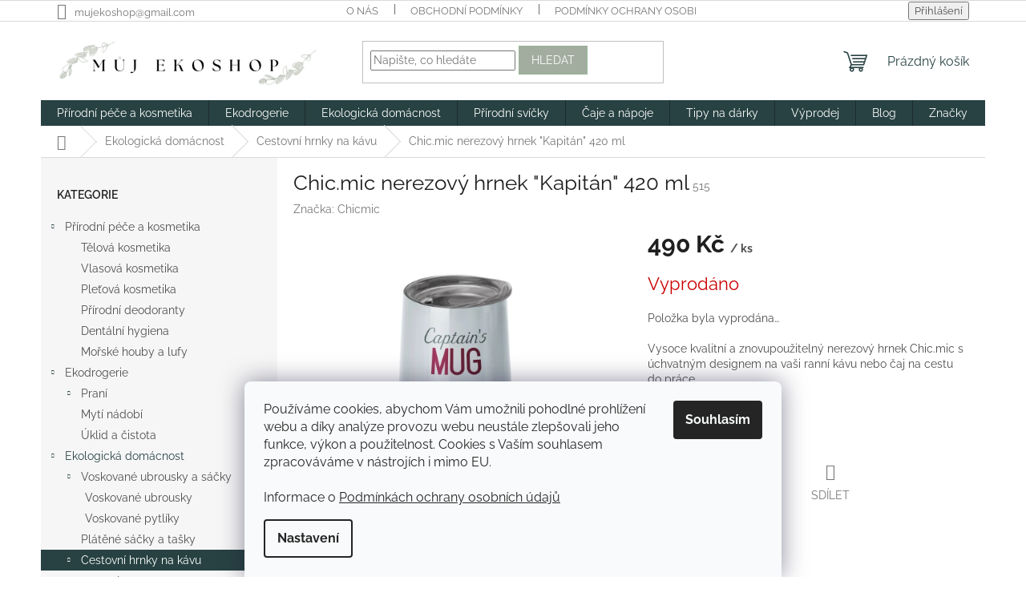

--- FILE ---
content_type: text/html; charset=utf-8
request_url: https://www.mujekoshop.cz/chicmic-nerezovy-hrnek-kapitan-420ml/
body_size: 23299
content:
        <!doctype html><html lang="cs" dir="ltr" class="header-background-light external-fonts-loaded"><head><meta charset="utf-8" /><meta name="viewport" content="width=device-width,initial-scale=1" /><title>Chic.mic nerezový hrnek &quot;Kapitán&quot; 420 ml | MujEkoshop.cz</title><link rel="preconnect" href="https://cdn.myshoptet.com" /><link rel="dns-prefetch" href="https://cdn.myshoptet.com" /><link rel="preload" href="https://cdn.myshoptet.com/prj/dist/master/cms/libs/jquery/jquery-1.11.3.min.js" as="script" /><link href="https://cdn.myshoptet.com/prj/dist/master/cms/templates/frontend_templates/shared/css/font-face/raleway.css" rel="stylesheet"><link href="https://cdn.myshoptet.com/prj/dist/master/shop/dist/font-shoptet-11.css.62c94c7785ff2cea73b2.css" rel="stylesheet"><script>
dataLayer = [];
dataLayer.push({'shoptet' : {
    "pageId": 950,
    "pageType": "productDetail",
    "currency": "CZK",
    "currencyInfo": {
        "decimalSeparator": ",",
        "exchangeRate": 1,
        "priceDecimalPlaces": 2,
        "symbol": "K\u010d",
        "symbolLeft": 0,
        "thousandSeparator": " "
    },
    "language": "cs",
    "projectId": 407125,
    "product": {
        "id": 524,
        "guid": "abd27e34-827c-11ec-9651-ecf4bbd79d2f",
        "hasVariants": false,
        "codes": [
            {
                "code": 515
            }
        ],
        "code": "515",
        "name": "Chic.mic nerezov\u00fd hrnek \"Kapit\u00e1n\" 420 ml",
        "appendix": "",
        "weight": "0",
        "manufacturer": "Chicmic",
        "manufacturerGuid": "1EF5333C66EE631A9B1CDA0BA3DED3EE",
        "currentCategory": "Ekologick\u00e1 dom\u00e1cnost | Cestovn\u00ed hrnky na k\u00e1vu",
        "currentCategoryGuid": "11433bab-2d29-11ec-ac23-ac1f6b0076ec",
        "defaultCategory": "Ekologick\u00e1 dom\u00e1cnost | Cestovn\u00ed hrnky na k\u00e1vu",
        "defaultCategoryGuid": "11433bab-2d29-11ec-ac23-ac1f6b0076ec",
        "currency": "CZK",
        "priceWithVat": 490
    },
    "stocks": [
        {
            "id": "ext",
            "title": "Sklad",
            "isDeliveryPoint": 0,
            "visibleOnEshop": 1
        }
    ],
    "cartInfo": {
        "id": null,
        "freeShipping": false,
        "freeShippingFrom": null,
        "leftToFreeGift": {
            "formattedPrice": "0 K\u010d",
            "priceLeft": 0
        },
        "freeGift": false,
        "leftToFreeShipping": {
            "priceLeft": null,
            "dependOnRegion": null,
            "formattedPrice": null
        },
        "discountCoupon": [],
        "getNoBillingShippingPrice": {
            "withoutVat": 0,
            "vat": 0,
            "withVat": 0
        },
        "cartItems": [],
        "taxMode": "ORDINARY"
    },
    "cart": [],
    "customer": {
        "priceRatio": 1,
        "priceListId": 1,
        "groupId": null,
        "registered": false,
        "mainAccount": false
    }
}});
dataLayer.push({'cookie_consent' : {
    "marketing": "denied",
    "analytics": "denied"
}});
document.addEventListener('DOMContentLoaded', function() {
    shoptet.consent.onAccept(function(agreements) {
        if (agreements.length == 0) {
            return;
        }
        dataLayer.push({
            'cookie_consent' : {
                'marketing' : (agreements.includes(shoptet.config.cookiesConsentOptPersonalisation)
                    ? 'granted' : 'denied'),
                'analytics': (agreements.includes(shoptet.config.cookiesConsentOptAnalytics)
                    ? 'granted' : 'denied')
            },
            'event': 'cookie_consent'
        });
    });
});
</script>

<!-- Google Tag Manager -->
<script>(function(w,d,s,l,i){w[l]=w[l]||[];w[l].push({'gtm.start':
new Date().getTime(),event:'gtm.js'});var f=d.getElementsByTagName(s)[0],
j=d.createElement(s),dl=l!='dataLayer'?'&l='+l:'';j.async=true;j.src=
'https://www.googletagmanager.com/gtm.js?id='+i+dl;f.parentNode.insertBefore(j,f);
})(window,document,'script','dataLayer','GTM-KQJRLLN');</script>
<!-- End Google Tag Manager -->

<meta property="og:type" content="website"><meta property="og:site_name" content="mujekoshop.cz"><meta property="og:url" content="https://www.mujekoshop.cz/chicmic-nerezovy-hrnek-kapitan-420ml/"><meta property="og:title" content='Chic.mic nerezový hrnek "Kapitán" 420 ml | MujEkoshop.cz'><meta name="author" content="Můj Ekoshop"><meta name="web_author" content="Shoptet.cz"><meta name="dcterms.rightsHolder" content="www.mujekoshop.cz"><meta name="robots" content="index,follow"><meta property="og:image" content="https://cdn.myshoptet.com/usr/www.mujekoshop.cz/user/shop/big/524_chic-mic-nerezovy-hrnek--kapitan--420ml.jpg?66f7d114"><meta property="og:description" content="Vysoce kvalitní hrnek Chicmic Bioloco vyrobený z nerezové oceli s úchvatným designem. Je ideální alternativou k jednorázovým papírovým kelímkům."><meta name="description" content="Vysoce kvalitní hrnek Chicmic Bioloco vyrobený z nerezové oceli s úchvatným designem. Je ideální alternativou k jednorázovým papírovým kelímkům."><meta name="google-site-verification" content="dwOnY7QRVXbtQJMjln66-RQ28WwtvTjpOckU83b3faE"><meta property="product:price:amount" content="490"><meta property="product:price:currency" content="CZK"><style>:root {--color-primary: #284243;--color-primary-h: 182;--color-primary-s: 25%;--color-primary-l: 21%;--color-primary-hover: #A2AD9F;--color-primary-hover-h: 107;--color-primary-hover-s: 8%;--color-primary-hover-l: 65%;--color-secondary: #98b597;--color-secondary-h: 118;--color-secondary-s: 17%;--color-secondary-l: 65%;--color-secondary-hover: #a2ad9f;--color-secondary-hover-h: 107;--color-secondary-hover-s: 8%;--color-secondary-hover-l: 65%;--color-tertiary: #a2ad9f;--color-tertiary-h: 107;--color-tertiary-s: 8%;--color-tertiary-l: 65%;--color-tertiary-hover: #98b597;--color-tertiary-hover-h: 118;--color-tertiary-hover-s: 17%;--color-tertiary-hover-l: 65%;--color-header-background: #ffffff;--template-font: "Raleway";--template-headings-font: "Raleway";--header-background-url: none;--cookies-notice-background: #F8FAFB;--cookies-notice-color: #252525;--cookies-notice-button-hover: #27263f;--cookies-notice-link-hover: #3b3a5f;--templates-update-management-preview-mode-content: "Náhled aktualizací šablony je aktivní pro váš prohlížeč."}</style>
    
    <link href="https://cdn.myshoptet.com/prj/dist/master/shop/dist/main-11.less.5a24dcbbdabfd189c152.css" rel="stylesheet" />
                <link href="https://cdn.myshoptet.com/prj/dist/master/shop/dist/mobile-header-v1-11.less.1ee105d41b5f713c21aa.css" rel="stylesheet" />
    
    <script>var shoptet = shoptet || {};</script>
    <script src="https://cdn.myshoptet.com/prj/dist/master/shop/dist/main-3g-header.js.05f199e7fd2450312de2.js"></script>
<!-- User include --><!-- api 427(81) html code header -->
<link rel="stylesheet" href="https://cdn.myshoptet.com/usr/api2.dklab.cz/user/documents/_doplnky/instagram/407125/14/407125_14.css" type="text/css" /><style>
        :root {
            --dklab-instagram-header-color: #284243;  
            --dklab-instagram-header-background: #DDDDDD;  
            --dklab-instagram-font-weight: 700;
            --dklab-instagram-font-size: 180%;
            --dklab-instagram-logoUrl: url(https://cdn.myshoptet.com/usr/api2.dklab.cz/user/documents/_doplnky/instagram/img/logo-duha.png); 
            --dklab-instagram-logo-size-width: 40px;
            --dklab-instagram-logo-size-height: 40px;                        
            --dklab-instagram-hover-content: 0;                        
            --dklab-instagram-padding: 0px;                        
            --dklab-instagram-border-color: #888888;
            
        }
        </style>
<!-- service 427(81) html code header -->
<link rel="stylesheet" href="https://cdn.myshoptet.com/usr/api2.dklab.cz/user/documents/_doplnky/instagram/font/instagramplus.css" type="text/css" />

<!-- service 1359(974) html code header -->
<link href="https://cdn.myshoptet.com/usr/sazimecesko.myshoptet.com/user/documents/planetwe/common.min.css?v=1.20" rel="stylesheet" />
<link href="https://cdn.myshoptet.com/usr/sazimecesko.myshoptet.com/user/documents/planetwe/Classic.min.css" rel="stylesheet" />

<!--
<link href="https://sazimecesko.myshoptet.com/user/documents/planetwe/common.css?v=1.24" rel="stylesheet" />
<link href="https://sazimecesko.myshoptet.com/user/documents/planetwe/Classic.css" rel="stylesheet" />
-->
<!-- project html code header -->
<meta name="facebook-domain-verification" content="go97yfm5jv65mn9jy1jqvx5kse0bpx" />
<script charset="UTF-8" async src='https://app.notifikuj.cz/js/notifikuj.min.js?id=e01cdc91-c523-4201-b1e5-0a36bd02dbc7'></script>
<!-- Foxentry start -->
<script type="text/javascript" async>
var Foxentry;
(function () {
var e = document.querySelector("script"), s = document.createElement('script');
s.setAttribute('type', 'text/javascript');
s.setAttribute('async', 'true');
s.setAttribute('src', 'https://cdn.foxentry.cz/lib');
e.parentNode.appendChild(s);
s.onload = function(){ Foxentry = new FoxentryBase('4rCAi0ogg4'); }
})();
</script>
<!-- Foxentry end -->
<!-- /User include --><link rel="shortcut icon" href="/favicon.ico" type="image/x-icon" /><link rel="canonical" href="https://www.mujekoshop.cz/chicmic-nerezovy-hrnek-kapitan-420ml/" />    <script>
        var _hwq = _hwq || [];
        _hwq.push(['setKey', '1D8AC35D0DC20D8FFE072F62A2C99345']);
        _hwq.push(['setTopPos', '500']);
        _hwq.push(['showWidget', '22']);
        (function() {
            var ho = document.createElement('script');
            ho.src = 'https://cz.im9.cz/direct/i/gjs.php?n=wdgt&sak=1D8AC35D0DC20D8FFE072F62A2C99345';
            var s = document.getElementsByTagName('script')[0]; s.parentNode.insertBefore(ho, s);
        })();
    </script>
    <!-- Global site tag (gtag.js) - Google Analytics -->
    <script async src="https://www.googletagmanager.com/gtag/js?id=G-JWR74SXKBJ"></script>
    <script>
        
        window.dataLayer = window.dataLayer || [];
        function gtag(){dataLayer.push(arguments);}
        

                    console.debug('default consent data');

            gtag('consent', 'default', {"ad_storage":"denied","analytics_storage":"denied","ad_user_data":"denied","ad_personalization":"denied","wait_for_update":500});
            dataLayer.push({
                'event': 'default_consent'
            });
        
        gtag('js', new Date());

        
                gtag('config', 'G-JWR74SXKBJ', {"groups":"GA4","send_page_view":false,"content_group":"productDetail","currency":"CZK","page_language":"cs"});
        
                gtag('config', 'AW-392975108', {"allow_enhanced_conversions":true});
        
        
        
        
        
                    gtag('event', 'page_view', {"send_to":"GA4","page_language":"cs","content_group":"productDetail","currency":"CZK"});
        
                gtag('set', 'currency', 'CZK');

        gtag('event', 'view_item', {
            "send_to": "UA",
            "items": [
                {
                    "id": "515",
                    "name": "Chic.mic nerezov\u00fd hrnek \"Kapit\u00e1n\" 420 ml",
                    "category": "Ekologick\u00e1 dom\u00e1cnost \/ Cestovn\u00ed hrnky na k\u00e1vu",
                                        "brand": "Chicmic",
                                                            "price": 490
                }
            ]
        });
        
        
        
        
        
                    gtag('event', 'view_item', {"send_to":"GA4","page_language":"cs","content_group":"productDetail","value":404.95999999999998,"currency":"CZK","items":[{"item_id":"515","item_name":"Chic.mic nerezov\u00fd hrnek \"Kapit\u00e1n\" 420 ml","item_brand":"Chicmic","item_category":"Ekologick\u00e1 dom\u00e1cnost","item_category2":"Cestovn\u00ed hrnky na k\u00e1vu","price":404.95999999999998,"quantity":1,"index":0}]});
        
        
        
        
        
        
        
        document.addEventListener('DOMContentLoaded', function() {
            if (typeof shoptet.tracking !== 'undefined') {
                for (var id in shoptet.tracking.bannersList) {
                    gtag('event', 'view_promotion', {
                        "send_to": "UA",
                        "promotions": [
                            {
                                "id": shoptet.tracking.bannersList[id].id,
                                "name": shoptet.tracking.bannersList[id].name,
                                "position": shoptet.tracking.bannersList[id].position
                            }
                        ]
                    });
                }
            }

            shoptet.consent.onAccept(function(agreements) {
                if (agreements.length !== 0) {
                    console.debug('gtag consent accept');
                    var gtagConsentPayload =  {
                        'ad_storage': agreements.includes(shoptet.config.cookiesConsentOptPersonalisation)
                            ? 'granted' : 'denied',
                        'analytics_storage': agreements.includes(shoptet.config.cookiesConsentOptAnalytics)
                            ? 'granted' : 'denied',
                                                                                                'ad_user_data': agreements.includes(shoptet.config.cookiesConsentOptPersonalisation)
                            ? 'granted' : 'denied',
                        'ad_personalization': agreements.includes(shoptet.config.cookiesConsentOptPersonalisation)
                            ? 'granted' : 'denied',
                        };
                    console.debug('update consent data', gtagConsentPayload);
                    gtag('consent', 'update', gtagConsentPayload);
                    dataLayer.push(
                        { 'event': 'update_consent' }
                    );
                }
            });
        });
    </script>
<script>
    (function(t, r, a, c, k, i, n, g) { t['ROIDataObject'] = k;
    t[k]=t[k]||function(){ (t[k].q=t[k].q||[]).push(arguments) },t[k].c=i;n=r.createElement(a),
    g=r.getElementsByTagName(a)[0];n.async=1;n.src=c;g.parentNode.insertBefore(n,g)
    })(window, document, 'script', '//www.heureka.cz/ocm/sdk.js?source=shoptet&version=2&page=product_detail', 'heureka', 'cz');

    heureka('set_user_consent', 0);
</script>
</head><body class="desktop id-950 in-cestovni-hrnky template-11 type-product type-detail multiple-columns-body columns-1 ums_forms_redesign--off ums_a11y_category_page--on ums_discussion_rating_forms--off ums_flags_display_unification--on ums_a11y_login--on mobile-header-version-1"><noscript>
    <style>
        #header {
            padding-top: 0;
            position: relative !important;
            top: 0;
        }
        .header-navigation {
            position: relative !important;
        }
        .overall-wrapper {
            margin: 0 !important;
        }
        body:not(.ready) {
            visibility: visible !important;
        }
    </style>
    <div class="no-javascript">
        <div class="no-javascript__title">Musíte změnit nastavení vašeho prohlížeče</div>
        <div class="no-javascript__text">Podívejte se na: <a href="https://www.google.com/support/bin/answer.py?answer=23852">Jak povolit JavaScript ve vašem prohlížeči</a>.</div>
        <div class="no-javascript__text">Pokud používáte software na blokování reklam, může být nutné povolit JavaScript z této stránky.</div>
        <div class="no-javascript__text">Děkujeme.</div>
    </div>
</noscript>

        <div id="fb-root"></div>
        <script>
            window.fbAsyncInit = function() {
                FB.init({
//                    appId            : 'your-app-id',
                    autoLogAppEvents : true,
                    xfbml            : true,
                    version          : 'v19.0'
                });
            };
        </script>
        <script async defer crossorigin="anonymous" src="https://connect.facebook.net/cs_CZ/sdk.js"></script>
<!-- Google Tag Manager (noscript) -->
<noscript><iframe src="https://www.googletagmanager.com/ns.html?id=GTM-KQJRLLN"
height="0" width="0" style="display:none;visibility:hidden"></iframe></noscript>
<!-- End Google Tag Manager (noscript) -->

    <div class="siteCookies siteCookies--bottom siteCookies--light js-siteCookies" role="dialog" data-testid="cookiesPopup" data-nosnippet>
        <div class="siteCookies__form">
            <div class="siteCookies__content">
                <div class="siteCookies__text">
                    Používáme cookies, abychom Vám umožnili pohodlné prohlížení webu a díky analýze provozu webu neustále zlepšovali jeho funkce, výkon a použitelnost. <span>Cookies s Vaším souhlasem zpracováváme v nástrojích i mimo EU.<br /></span><br />Informace o <a href="/podminky-ochrany-osobnich-udaju/"><span>Podmínkách ochrany osobních údajů</span></a>
                </div>
                <p class="siteCookies__links">
                    <button class="siteCookies__link js-cookies-settings" aria-label="Nastavení cookies" data-testid="cookiesSettings">Nastavení</button>
                </p>
            </div>
            <div class="siteCookies__buttonWrap">
                                <button class="siteCookies__button js-cookiesConsentSubmit" value="all" aria-label="Přijmout cookies" data-testid="buttonCookiesAccept">Souhlasím</button>
            </div>
        </div>
        <script>
            document.addEventListener("DOMContentLoaded", () => {
                const siteCookies = document.querySelector('.js-siteCookies');
                document.addEventListener("scroll", shoptet.common.throttle(() => {
                    const st = document.documentElement.scrollTop;
                    if (st > 1) {
                        siteCookies.classList.add('siteCookies--scrolled');
                    } else {
                        siteCookies.classList.remove('siteCookies--scrolled');
                    }
                }, 100));
            });
        </script>
    </div>
<a href="#content" class="skip-link sr-only">Přejít na obsah</a><div class="overall-wrapper"><div class="user-action"><div class="container">
    <div class="user-action-in">
                    <div id="login" class="user-action-login popup-widget login-widget" role="dialog" aria-labelledby="loginHeading">
        <div class="popup-widget-inner">
                            <h2 id="loginHeading">Přihlášení k vašemu účtu</h2><div id="customerLogin"><form action="/action/Customer/Login/" method="post" id="formLoginIncluded" class="csrf-enabled formLogin" data-testid="formLogin"><input type="hidden" name="referer" value="" /><div class="form-group"><div class="input-wrapper email js-validated-element-wrapper no-label"><input type="email" name="email" class="form-control" autofocus placeholder="E-mailová adresa (např. jan@novak.cz)" data-testid="inputEmail" autocomplete="email" required /></div></div><div class="form-group"><div class="input-wrapper password js-validated-element-wrapper no-label"><input type="password" name="password" class="form-control" placeholder="Heslo" data-testid="inputPassword" autocomplete="current-password" required /><span class="no-display">Nemůžete vyplnit toto pole</span><input type="text" name="surname" value="" class="no-display" /></div></div><div class="form-group"><div class="login-wrapper"><button type="submit" class="btn btn-secondary btn-text btn-login" data-testid="buttonSubmit">Přihlásit se</button><div class="password-helper"><a href="/registrace/" data-testid="signup" rel="nofollow">Nová registrace</a><a href="/klient/zapomenute-heslo/" rel="nofollow">Zapomenuté heslo</a></div></div></div></form>
</div>                    </div>
    </div>

                            <div id="cart-widget" class="user-action-cart popup-widget cart-widget loader-wrapper" data-testid="popupCartWidget" role="dialog" aria-hidden="true">
    <div class="popup-widget-inner cart-widget-inner place-cart-here">
        <div class="loader-overlay">
            <div class="loader"></div>
        </div>
    </div>

    <div class="cart-widget-button">
        <a href="/kosik/" class="btn btn-conversion" id="continue-order-button" rel="nofollow" data-testid="buttonNextStep">Pokračovat do košíku</a>
    </div>
</div>
            </div>
</div>
</div><div class="top-navigation-bar" data-testid="topNavigationBar">

    <div class="container">

        <div class="top-navigation-contacts">
            <strong>Zákaznická podpora:</strong><a href="mailto:mujekoshop@gmail.com" class="project-email" data-testid="contactboxEmail"><span>mujekoshop@gmail.com</span></a>        </div>

                            <div class="top-navigation-menu">
                <div class="top-navigation-menu-trigger"></div>
                <ul class="top-navigation-bar-menu">
                                            <li class="top-navigation-menu-item-932">
                            <a href="/o-nas/">O nás</a>
                        </li>
                                            <li class="top-navigation-menu-item-39">
                            <a href="/obchodni-podminky/">Obchodní podmínky</a>
                        </li>
                                            <li class="top-navigation-menu-item-691">
                            <a href="/podminky-ochrany-osobnich-udaju/">Podmínky ochrany osobních údajů </a>
                        </li>
                                            <li class="top-navigation-menu-item-908">
                            <a href="/moznosti-dopravy/">Možnosti dopravy</a>
                        </li>
                                            <li class="top-navigation-menu-item-938">
                            <a href="/moznosti-platby/">Možnosti platby</a>
                        </li>
                                            <li class="top-navigation-menu-item-920">
                            <a href="/vraceni-zbozi-2/">Vrácení zboží a reklamace</a>
                        </li>
                                            <li class="top-navigation-menu-item-29">
                            <a href="/kontakt/">Kontakt</a>
                        </li>
                                    </ul>
                <ul class="top-navigation-bar-menu-helper"></ul>
            </div>
        
        <div class="top-navigation-tools">
            <div class="responsive-tools">
                <a href="#" class="toggle-window" data-target="search" aria-label="Hledat" data-testid="linkSearchIcon"></a>
                                                            <a href="#" class="toggle-window" data-target="login"></a>
                                                    <a href="#" class="toggle-window" data-target="navigation" aria-label="Menu" data-testid="hamburgerMenu"></a>
            </div>
                        <button class="top-nav-button top-nav-button-login toggle-window" type="button" data-target="login" aria-haspopup="dialog" aria-controls="login" aria-expanded="false" data-testid="signin"><span>Přihlášení</span></button>        </div>

    </div>

</div>
<header id="header"><div class="container navigation-wrapper">
    <div class="header-top">
        <div class="site-name-wrapper">
            <div class="site-name"><a href="/" data-testid="linkWebsiteLogo"><img src="https://cdn.myshoptet.com/usr/www.mujekoshop.cz/user/logos/logo_mujekoshop_homepage.png" alt="Můj Ekoshop" fetchpriority="low" /></a></div>        </div>
        <div class="search" itemscope itemtype="https://schema.org/WebSite">
            <meta itemprop="headline" content="Cestovní hrnky na kávu"/><meta itemprop="url" content="https://www.mujekoshop.cz"/><meta itemprop="text" content="Vysoce kvalitní hrnek Chicmic Bioloco vyrobený z nerezové oceli s úchvatným designem. Je ideální alternativou k jednorázovým papírovým kelímkům."/>            <form action="/action/ProductSearch/prepareString/" method="post"
    id="formSearchForm" class="search-form compact-form js-search-main"
    itemprop="potentialAction" itemscope itemtype="https://schema.org/SearchAction" data-testid="searchForm">
    <fieldset>
        <meta itemprop="target"
            content="https://www.mujekoshop.cz/vyhledavani/?string={string}"/>
        <input type="hidden" name="language" value="cs"/>
        
            
<input
    type="search"
    name="string"
        class="query-input form-control search-input js-search-input"
    placeholder="Napište, co hledáte"
    autocomplete="off"
    required
    itemprop="query-input"
    aria-label="Vyhledávání"
    data-testid="searchInput"
>
            <button type="submit" class="btn btn-default" data-testid="searchBtn">Hledat</button>
        
    </fieldset>
</form>
        </div>
        <div class="navigation-buttons">
                
    <a href="/kosik/" class="btn btn-icon toggle-window cart-count" data-target="cart" data-hover="true" data-redirect="true" data-testid="headerCart" rel="nofollow" aria-haspopup="dialog" aria-expanded="false" aria-controls="cart-widget">
        
                <span class="sr-only">Nákupní košík</span>
        
            <span class="cart-price visible-lg-inline-block" data-testid="headerCartPrice">
                                    Prázdný košík                            </span>
        
    
            </a>
        </div>
    </div>
    <nav id="navigation" aria-label="Hlavní menu" data-collapsible="true"><div class="navigation-in menu"><ul class="menu-level-1" role="menubar" data-testid="headerMenuItems"><li class="menu-item-1028 ext" role="none"><a href="/prirodni-kosmetika/" data-testid="headerMenuItem" role="menuitem" aria-haspopup="true" aria-expanded="false"><b>Přírodní péče a kosmetika</b><span class="submenu-arrow"></span></a><ul class="menu-level-2" aria-label="Přírodní péče a kosmetika" tabindex="-1" role="menu"><li class="menu-item-1062" role="none"><a href="/telova-kosmetika/" class="menu-image" data-testid="headerMenuItem" tabindex="-1" aria-hidden="true"><img src="data:image/svg+xml,%3Csvg%20width%3D%22140%22%20height%3D%22100%22%20xmlns%3D%22http%3A%2F%2Fwww.w3.org%2F2000%2Fsvg%22%3E%3C%2Fsvg%3E" alt="" aria-hidden="true" width="140" height="100"  data-src="https://cdn.myshoptet.com/usr/www.mujekoshop.cz/user/categories/thumb/prirodni-pece-o-telo.png" fetchpriority="low" /></a><div><a href="/telova-kosmetika/" data-testid="headerMenuItem" role="menuitem"><span>Tělová kosmetika</span></a>
                        </div></li><li class="menu-item-1099" role="none"><a href="/vlasova-kosmetika/" class="menu-image" data-testid="headerMenuItem" tabindex="-1" aria-hidden="true"><img src="data:image/svg+xml,%3Csvg%20width%3D%22140%22%20height%3D%22100%22%20xmlns%3D%22http%3A%2F%2Fwww.w3.org%2F2000%2Fsvg%22%3E%3C%2Fsvg%3E" alt="" aria-hidden="true" width="140" height="100"  data-src="https://cdn.myshoptet.com/usr/www.mujekoshop.cz/user/categories/thumb/prirodni-vlasova-pece.png" fetchpriority="low" /></a><div><a href="/vlasova-kosmetika/" data-testid="headerMenuItem" role="menuitem"><span>Vlasová kosmetika</span></a>
                        </div></li><li class="menu-item-1047" role="none"><a href="/pletova-kosmetika/" class="menu-image" data-testid="headerMenuItem" tabindex="-1" aria-hidden="true"><img src="data:image/svg+xml,%3Csvg%20width%3D%22140%22%20height%3D%22100%22%20xmlns%3D%22http%3A%2F%2Fwww.w3.org%2F2000%2Fsvg%22%3E%3C%2Fsvg%3E" alt="" aria-hidden="true" width="140" height="100"  data-src="https://cdn.myshoptet.com/usr/www.mujekoshop.cz/user/categories/thumb/pece-o-plet-a-rty.png" fetchpriority="low" /></a><div><a href="/pletova-kosmetika/" data-testid="headerMenuItem" role="menuitem"><span>Pleťová kosmetika</span></a>
                        </div></li><li class="menu-item-1044" role="none"><a href="/prirodni-deodoranty/" class="menu-image" data-testid="headerMenuItem" tabindex="-1" aria-hidden="true"><img src="data:image/svg+xml,%3Csvg%20width%3D%22140%22%20height%3D%22100%22%20xmlns%3D%22http%3A%2F%2Fwww.w3.org%2F2000%2Fsvg%22%3E%3C%2Fsvg%3E" alt="" aria-hidden="true" width="140" height="100"  data-src="https://cdn.myshoptet.com/usr/www.mujekoshop.cz/user/categories/thumb/deodoranty-prirodni.png" fetchpriority="low" /></a><div><a href="/prirodni-deodoranty/" data-testid="headerMenuItem" role="menuitem"><span>Přírodní deodoranty</span></a>
                        </div></li><li class="menu-item-1056" role="none"><a href="/pece-o-zuby/" class="menu-image" data-testid="headerMenuItem" tabindex="-1" aria-hidden="true"><img src="data:image/svg+xml,%3Csvg%20width%3D%22140%22%20height%3D%22100%22%20xmlns%3D%22http%3A%2F%2Fwww.w3.org%2F2000%2Fsvg%22%3E%3C%2Fsvg%3E" alt="" aria-hidden="true" width="140" height="100"  data-src="https://cdn.myshoptet.com/usr/www.mujekoshop.cz/user/categories/thumb/pece-o-zuby.png" fetchpriority="low" /></a><div><a href="/pece-o-zuby/" data-testid="headerMenuItem" role="menuitem"><span>Dentální hygiena</span></a>
                        </div></li><li class="menu-item-1068" role="none"><a href="/morske-houby-a-lufy/" class="menu-image" data-testid="headerMenuItem" tabindex="-1" aria-hidden="true"><img src="data:image/svg+xml,%3Csvg%20width%3D%22140%22%20height%3D%22100%22%20xmlns%3D%22http%3A%2F%2Fwww.w3.org%2F2000%2Fsvg%22%3E%3C%2Fsvg%3E" alt="" aria-hidden="true" width="140" height="100"  data-src="https://cdn.myshoptet.com/usr/www.mujekoshop.cz/user/categories/thumb/morske-houby-a-lufy.png" fetchpriority="low" /></a><div><a href="/morske-houby-a-lufy/" data-testid="headerMenuItem" role="menuitem"><span>Mořské houby a lufy</span></a>
                        </div></li></ul></li>
<li class="menu-item-1102 ext" role="none"><a href="/ekodrogerie/" data-testid="headerMenuItem" role="menuitem" aria-haspopup="true" aria-expanded="false"><b>Ekodrogerie</b><span class="submenu-arrow"></span></a><ul class="menu-level-2" aria-label="Ekodrogerie" tabindex="-1" role="menu"><li class="menu-item-1077 has-third-level" role="none"><a href="/eko-prani/" class="menu-image" data-testid="headerMenuItem" tabindex="-1" aria-hidden="true"><img src="data:image/svg+xml,%3Csvg%20width%3D%22140%22%20height%3D%22100%22%20xmlns%3D%22http%3A%2F%2Fwww.w3.org%2F2000%2Fsvg%22%3E%3C%2Fsvg%3E" alt="" aria-hidden="true" width="140" height="100"  data-src="https://cdn.myshoptet.com/usr/www.mujekoshop.cz/user/categories/thumb/ekologicke-prani.png" fetchpriority="low" /></a><div><a href="/eko-prani/" data-testid="headerMenuItem" role="menuitem"><span>Praní</span></a>
                                                    <ul class="menu-level-3" role="menu">
                                                                    <li class="menu-item-1105" role="none">
                                        <a href="/praci-prasky/" data-testid="headerMenuItem" role="menuitem">
                                            Prací prášky</a>,                                    </li>
                                                                    <li class="menu-item-1108" role="none">
                                        <a href="/praci-gely/" data-testid="headerMenuItem" role="menuitem">
                                            Prací gely</a>,                                    </li>
                                                                    <li class="menu-item-1117" role="none">
                                        <a href="/praci-pasky/" data-testid="headerMenuItem" role="menuitem">
                                            Prací pásky</a>,                                    </li>
                                                                    <li class="menu-item-1114" role="none">
                                        <a href="/avivaze-a-vune-na-pradlo/" data-testid="headerMenuItem" role="menuitem">
                                            Aviváže a vůně na prádlo</a>,                                    </li>
                                                                    <li class="menu-item-1111" role="none">
                                        <a href="/odstranovani-skvrn/" data-testid="headerMenuItem" role="menuitem">
                                            Odstraňování skvrn</a>                                    </li>
                                                            </ul>
                        </div></li><li class="menu-item-1093" role="none"><a href="/eko-myti-nadobi/" class="menu-image" data-testid="headerMenuItem" tabindex="-1" aria-hidden="true"><img src="data:image/svg+xml,%3Csvg%20width%3D%22140%22%20height%3D%22100%22%20xmlns%3D%22http%3A%2F%2Fwww.w3.org%2F2000%2Fsvg%22%3E%3C%2Fsvg%3E" alt="" aria-hidden="true" width="140" height="100"  data-src="https://cdn.myshoptet.com/usr/www.mujekoshop.cz/user/categories/thumb/ekologicke-myti-nadobi-a-uklid.png" fetchpriority="low" /></a><div><a href="/eko-myti-nadobi/" data-testid="headerMenuItem" role="menuitem"><span>Mytí nádobí</span></a>
                        </div></li><li class="menu-item-1080" role="none"><a href="/eko-uklid/" class="menu-image" data-testid="headerMenuItem" tabindex="-1" aria-hidden="true"><img src="data:image/svg+xml,%3Csvg%20width%3D%22140%22%20height%3D%22100%22%20xmlns%3D%22http%3A%2F%2Fwww.w3.org%2F2000%2Fsvg%22%3E%3C%2Fsvg%3E" alt="" aria-hidden="true" width="140" height="100"  data-src="https://cdn.myshoptet.com/usr/www.mujekoshop.cz/user/categories/thumb/ekologicky-uklid.png" fetchpriority="low" /></a><div><a href="/eko-uklid/" data-testid="headerMenuItem" role="menuitem"><span>Úklid a čistota</span></a>
                        </div></li></ul></li>
<li class="menu-item-984 ext" role="none"><a href="/ekologicka-domacnost/" data-testid="headerMenuItem" role="menuitem" aria-haspopup="true" aria-expanded="false"><b>Ekologická domácnost</b><span class="submenu-arrow"></span></a><ul class="menu-level-2" aria-label="Ekologická domácnost" tabindex="-1" role="menu"><li class="menu-item-1012 has-third-level" role="none"><a href="/voskovane-ubrousky-a-sacky/" class="menu-image" data-testid="headerMenuItem" tabindex="-1" aria-hidden="true"><img src="data:image/svg+xml,%3Csvg%20width%3D%22140%22%20height%3D%22100%22%20xmlns%3D%22http%3A%2F%2Fwww.w3.org%2F2000%2Fsvg%22%3E%3C%2Fsvg%3E" alt="" aria-hidden="true" width="140" height="100"  data-src="https://cdn.myshoptet.com/usr/www.mujekoshop.cz/user/categories/thumb/voskovane-ubrousky-a-sacky-a-pytliky.png" fetchpriority="low" /></a><div><a href="/voskovane-ubrousky-a-sacky/" data-testid="headerMenuItem" role="menuitem"><span>Voskované ubrousky a sáčky</span></a>
                                                    <ul class="menu-level-3" role="menu">
                                                                    <li class="menu-item-1123" role="none">
                                        <a href="/voskovane-ubrousky/" data-testid="headerMenuItem" role="menuitem">
                                            Voskované ubrousky</a>,                                    </li>
                                                                    <li class="menu-item-1126" role="none">
                                        <a href="/voskovane-pytliky/" data-testid="headerMenuItem" role="menuitem">
                                            Voskované pytlíky</a>                                    </li>
                                                            </ul>
                        </div></li><li class="menu-item-788" role="none"><a href="/platene-sacky-a-tasky/" class="menu-image" data-testid="headerMenuItem" tabindex="-1" aria-hidden="true"><img src="data:image/svg+xml,%3Csvg%20width%3D%22140%22%20height%3D%22100%22%20xmlns%3D%22http%3A%2F%2Fwww.w3.org%2F2000%2Fsvg%22%3E%3C%2Fsvg%3E" alt="" aria-hidden="true" width="140" height="100"  data-src="https://cdn.myshoptet.com/usr/www.mujekoshop.cz/user/categories/thumb/plat__n__-tasky-a-pytliky.png" fetchpriority="low" /></a><div><a href="/platene-sacky-a-tasky/" data-testid="headerMenuItem" role="menuitem"><span>Plátěné sáčky a tašky</span></a>
                        </div></li><li class="menu-item-950 has-third-level active" role="none"><a href="/cestovni-hrnky/" class="menu-image" data-testid="headerMenuItem" tabindex="-1" aria-hidden="true"><img src="data:image/svg+xml,%3Csvg%20width%3D%22140%22%20height%3D%22100%22%20xmlns%3D%22http%3A%2F%2Fwww.w3.org%2F2000%2Fsvg%22%3E%3C%2Fsvg%3E" alt="" aria-hidden="true" width="140" height="100"  data-src="https://cdn.myshoptet.com/usr/www.mujekoshop.cz/user/categories/thumb/cestovni-hrnky-na-kavu.png" fetchpriority="low" /></a><div><a href="/cestovni-hrnky/" data-testid="headerMenuItem" role="menuitem"><span>Cestovní hrnky na kávu</span></a>
                                                    <ul class="menu-level-3" role="menu">
                                                                    <li class="menu-item-1120" role="none">
                                        <a href="/hrnky-na-kavu-180-ml/" data-testid="headerMenuItem" role="menuitem">
                                            180 ml</a>,                                    </li>
                                                                    <li class="menu-item-1018" role="none">
                                        <a href="/240-ml/" data-testid="headerMenuItem" role="menuitem">
                                            240 ml</a>,                                    </li>
                                                                    <li class="menu-item-1021" role="none">
                                        <a href="/350-ml-2/" data-testid="headerMenuItem" role="menuitem">
                                            350 ml</a>,                                    </li>
                                                                    <li class="menu-item-1024" role="none">
                                        <a href="/400-ml-2/" data-testid="headerMenuItem" role="menuitem">
                                            400 ml</a>                                    </li>
                                                            </ul>
                        </div></li><li class="menu-item-749" role="none"><a href="/nerezove-termolahve/" class="menu-image" data-testid="headerMenuItem" tabindex="-1" aria-hidden="true"><img src="data:image/svg+xml,%3Csvg%20width%3D%22140%22%20height%3D%22100%22%20xmlns%3D%22http%3A%2F%2Fwww.w3.org%2F2000%2Fsvg%22%3E%3C%2Fsvg%3E" alt="" aria-hidden="true" width="140" height="100"  data-src="https://cdn.myshoptet.com/usr/www.mujekoshop.cz/user/categories/thumb/nerezove-termolahve-a-termohrnky.png" fetchpriority="low" /></a><div><a href="/nerezove-termolahve/" data-testid="headerMenuItem" role="menuitem"><span>Nerezové termoláhve a termohrnky</span></a>
                        </div></li><li class="menu-item-1003" role="none"><a href="/sklenene-lahve-a-termolahve/" class="menu-image" data-testid="headerMenuItem" tabindex="-1" aria-hidden="true"><img src="data:image/svg+xml,%3Csvg%20width%3D%22140%22%20height%3D%22100%22%20xmlns%3D%22http%3A%2F%2Fwww.w3.org%2F2000%2Fsvg%22%3E%3C%2Fsvg%3E" alt="" aria-hidden="true" width="140" height="100"  data-src="https://cdn.myshoptet.com/usr/www.mujekoshop.cz/user/categories/thumb/sklen__n__-lahve-a-termolahve.png" fetchpriority="low" /></a><div><a href="/sklenene-lahve-a-termolahve/" data-testid="headerMenuItem" role="menuitem"><span>Skleněné láhve a termoláhve</span></a>
                        </div></li><li class="menu-item-959" role="none"><a href="/obedove-a-svacinove-boxy/" class="menu-image" data-testid="headerMenuItem" tabindex="-1" aria-hidden="true"><img src="data:image/svg+xml,%3Csvg%20width%3D%22140%22%20height%3D%22100%22%20xmlns%3D%22http%3A%2F%2Fwww.w3.org%2F2000%2Fsvg%22%3E%3C%2Fsvg%3E" alt="" aria-hidden="true" width="140" height="100"  data-src="https://cdn.myshoptet.com/usr/www.mujekoshop.cz/user/categories/thumb/potravinove-boxy-na-svacinu-a-obed.png" fetchpriority="low" /></a><div><a href="/obedove-a-svacinove-boxy/" data-testid="headerMenuItem" role="menuitem"><span>Obědové a svačinové boxy</span></a>
                        </div></li><li class="menu-item-764" role="none"><a href="/nahradni-prislusenstvi-k-lahvim/" class="menu-image" data-testid="headerMenuItem" tabindex="-1" aria-hidden="true"><img src="data:image/svg+xml,%3Csvg%20width%3D%22140%22%20height%3D%22100%22%20xmlns%3D%22http%3A%2F%2Fwww.w3.org%2F2000%2Fsvg%22%3E%3C%2Fsvg%3E" alt="" aria-hidden="true" width="140" height="100"  data-src="https://cdn.myshoptet.com/usr/www.mujekoshop.cz/user/categories/thumb/nahradni-prislusenstvi-k-termolahvim-qwetch.png" fetchpriority="low" /></a><div><a href="/nahradni-prislusenstvi-k-lahvim/" data-testid="headerMenuItem" role="menuitem"><span>Náhradní příslušenství k láhvím</span></a>
                        </div></li><li class="menu-item-803" role="none"><a href="/prirodni-svicky/" class="menu-image" data-testid="headerMenuItem" tabindex="-1" aria-hidden="true"><img src="data:image/svg+xml,%3Csvg%20width%3D%22140%22%20height%3D%22100%22%20xmlns%3D%22http%3A%2F%2Fwww.w3.org%2F2000%2Fsvg%22%3E%3C%2Fsvg%3E" alt="" aria-hidden="true" width="140" height="100"  data-src="https://cdn.myshoptet.com/usr/www.mujekoshop.cz/user/categories/thumb/prirodni-svicky.png" fetchpriority="low" /></a><div><a href="/prirodni-svicky/" data-testid="headerMenuItem" role="menuitem"><span>Přírodní svíčky</span></a>
                        </div></li><li class="menu-item-1040" role="none"><a href="/ostatni-do-domacnosti/" class="menu-image" data-testid="headerMenuItem" tabindex="-1" aria-hidden="true"><img src="data:image/svg+xml,%3Csvg%20width%3D%22140%22%20height%3D%22100%22%20xmlns%3D%22http%3A%2F%2Fwww.w3.org%2F2000%2Fsvg%22%3E%3C%2Fsvg%3E" alt="" aria-hidden="true" width="140" height="100"  data-src="https://cdn.myshoptet.com/usr/www.mujekoshop.cz/user/categories/thumb/ostatni-do-domacnosti.png" fetchpriority="low" /></a><div><a href="/ostatni-do-domacnosti/" data-testid="headerMenuItem" role="menuitem"><span>Ostatní do domácnosti</span></a>
                        </div></li></ul></li>
<li class="menu-item-803" role="none"><a href="/prirodni-svicky/" data-testid="headerMenuItem" role="menuitem" aria-expanded="false"><b>Přírodní svíčky</b></a></li>
<li class="menu-item-1025" role="none"><a href="/bylinky-a-caje/" data-testid="headerMenuItem" role="menuitem" aria-expanded="false"><b>Čaje a nápoje</b></a></li>
<li class="menu-item-1089" role="none"><a href="/tipy-na-darky/" data-testid="headerMenuItem" role="menuitem" aria-expanded="false"><b>Tipy na dárky</b></a></li>
<li class="menu-item-1086" role="none"><a href="/vyhodne-nabidky/" data-testid="headerMenuItem" role="menuitem" aria-expanded="false"><b>Výprodej</b></a></li>
<li class="menu-item-914" role="none"><a href="/blog/" data-testid="headerMenuItem" role="menuitem" aria-expanded="false"><b>Blog</b></a></li>
<li class="menu-item-746 ext" role="none"><a href="/znacky/" data-testid="headerMenuItem" role="menuitem" aria-haspopup="true" aria-expanded="false"><b>Značky</b><span class="submenu-arrow"></span></a><ul class="menu-level-2" aria-label="Značky" tabindex="-1" role="menu"><li class="menu-item-1037" role="none"><a href="/biorythme/" class="menu-image" data-testid="headerMenuItem" tabindex="-1" aria-hidden="true"><img src="data:image/svg+xml,%3Csvg%20width%3D%22140%22%20height%3D%22100%22%20xmlns%3D%22http%3A%2F%2Fwww.w3.org%2F2000%2Fsvg%22%3E%3C%2Fsvg%3E" alt="" aria-hidden="true" width="140" height="100"  data-src="https://cdn.myshoptet.com/usr/www.mujekoshop.cz/user/categories/thumb/biorythme.png" fetchpriority="low" /></a><div><a href="/biorythme/" data-testid="headerMenuItem" role="menuitem"><span>Biorythme</span></a>
                        </div></li><li class="menu-item-1031" role="none"><a href="/bylinca/" class="menu-image" data-testid="headerMenuItem" tabindex="-1" aria-hidden="true"><img src="data:image/svg+xml,%3Csvg%20width%3D%22140%22%20height%3D%22100%22%20xmlns%3D%22http%3A%2F%2Fwww.w3.org%2F2000%2Fsvg%22%3E%3C%2Fsvg%3E" alt="" aria-hidden="true" width="140" height="100"  data-src="https://cdn.myshoptet.com/usr/www.mujekoshop.cz/user/categories/thumb/logo_bylinca.jpg" fetchpriority="low" /></a><div><a href="/bylinca/" data-testid="headerMenuItem" role="menuitem"><span>Bylinca</span></a>
                        </div></li><li class="menu-item-1065" role="none"><a href="/caribbean-sun/" class="menu-image" data-testid="headerMenuItem" tabindex="-1" aria-hidden="true"><img src="data:image/svg+xml,%3Csvg%20width%3D%22140%22%20height%3D%22100%22%20xmlns%3D%22http%3A%2F%2Fwww.w3.org%2F2000%2Fsvg%22%3E%3C%2Fsvg%3E" alt="" aria-hidden="true" width="140" height="100"  data-src="https://cdn.myshoptet.com/usr/www.mujekoshop.cz/user/categories/thumb/caribbean_sun.png" fetchpriority="low" /></a><div><a href="/caribbean-sun/" data-testid="headerMenuItem" role="menuitem"><span>Caribbean Sun</span></a>
                        </div></li><li class="menu-item-978" role="none"><a href="/cleanly/" class="menu-image" data-testid="headerMenuItem" tabindex="-1" aria-hidden="true"><img src="data:image/svg+xml,%3Csvg%20width%3D%22140%22%20height%3D%22100%22%20xmlns%3D%22http%3A%2F%2Fwww.w3.org%2F2000%2Fsvg%22%3E%3C%2Fsvg%3E" alt="" aria-hidden="true" width="140" height="100"  data-src="https://cdn.myshoptet.com/usr/www.mujekoshop.cz/user/categories/thumb/logo_cleanly.jpg" fetchpriority="low" /></a><div><a href="/cleanly/" data-testid="headerMenuItem" role="menuitem"><span>Cleanly Eco</span></a>
                        </div></li><li class="menu-item-863" role="none"><a href="/eatgreen/" class="menu-image" data-testid="headerMenuItem" tabindex="-1" aria-hidden="true"><img src="data:image/svg+xml,%3Csvg%20width%3D%22140%22%20height%3D%22100%22%20xmlns%3D%22http%3A%2F%2Fwww.w3.org%2F2000%2Fsvg%22%3E%3C%2Fsvg%3E" alt="" aria-hidden="true" width="140" height="100"  data-src="https://cdn.myshoptet.com/usr/www.mujekoshop.cz/user/categories/thumb/logo_eatgreen.jpg" fetchpriority="low" /></a><div><a href="/eatgreen/" data-testid="headerMenuItem" role="menuitem"><span>Eatgreen</span></a>
                        </div></li><li class="menu-item-779" role="none"><a href="/ecoffee-cup/" class="menu-image" data-testid="headerMenuItem" tabindex="-1" aria-hidden="true"><img src="data:image/svg+xml,%3Csvg%20width%3D%22140%22%20height%3D%22100%22%20xmlns%3D%22http%3A%2F%2Fwww.w3.org%2F2000%2Fsvg%22%3E%3C%2Fsvg%3E" alt="" aria-hidden="true" width="140" height="100"  data-src="https://cdn.myshoptet.com/usr/www.mujekoshop.cz/user/categories/thumb/uqqnls1z_400x400.jpeg" fetchpriority="low" /></a><div><a href="/ecoffee-cup/" data-testid="headerMenuItem" role="menuitem"><span>Ecoffee Cup</span></a>
                        </div></li><li class="menu-item-972" role="none"><a href="/goodways/" class="menu-image" data-testid="headerMenuItem" tabindex="-1" aria-hidden="true"><img src="data:image/svg+xml,%3Csvg%20width%3D%22140%22%20height%3D%22100%22%20xmlns%3D%22http%3A%2F%2Fwww.w3.org%2F2000%2Fsvg%22%3E%3C%2Fsvg%3E" alt="" aria-hidden="true" width="140" height="100"  data-src="https://cdn.myshoptet.com/usr/www.mujekoshop.cz/user/categories/thumb/goodways_2.png" fetchpriority="low" /></a><div><a href="/goodways/" data-testid="headerMenuItem" role="menuitem"><span>GoodWays</span></a>
                        </div></li><li class="menu-item-944" role="none"><a href="/chicmic/" class="menu-image" data-testid="headerMenuItem" tabindex="-1" aria-hidden="true"><img src="data:image/svg+xml,%3Csvg%20width%3D%22140%22%20height%3D%22100%22%20xmlns%3D%22http%3A%2F%2Fwww.w3.org%2F2000%2Fsvg%22%3E%3C%2Fsvg%3E" alt="" aria-hidden="true" width="140" height="100"  data-src="https://cdn.myshoptet.com/usr/www.mujekoshop.cz/user/categories/thumb/chic_mic_znak.jpg" fetchpriority="low" /></a><div><a href="/chicmic/" data-testid="headerMenuItem" role="menuitem"><span>Chic.mic</span></a>
                        </div></li><li class="menu-item-1015" role="none"><a href="/nanospace/" class="menu-image" data-testid="headerMenuItem" tabindex="-1" aria-hidden="true"><img src="data:image/svg+xml,%3Csvg%20width%3D%22140%22%20height%3D%22100%22%20xmlns%3D%22http%3A%2F%2Fwww.w3.org%2F2000%2Fsvg%22%3E%3C%2Fsvg%3E" alt="" aria-hidden="true" width="140" height="100"  data-src="https://cdn.myshoptet.com/usr/www.mujekoshop.cz/user/categories/thumb/nanospace_logo.jpg" fetchpriority="low" /></a><div><a href="/nanospace/" data-testid="headerMenuItem" role="menuitem"><span>NanoSpace</span></a>
                        </div></li><li class="menu-item-1096" role="none"><a href="/natava/" class="menu-image" data-testid="headerMenuItem" tabindex="-1" aria-hidden="true"><img src="data:image/svg+xml,%3Csvg%20width%3D%22140%22%20height%3D%22100%22%20xmlns%3D%22http%3A%2F%2Fwww.w3.org%2F2000%2Fsvg%22%3E%3C%2Fsvg%3E" alt="" aria-hidden="true" width="140" height="100"  data-src="https://cdn.myshoptet.com/usr/www.mujekoshop.cz/user/categories/thumb/natava.png" fetchpriority="low" /></a><div><a href="/natava/" data-testid="headerMenuItem" role="menuitem"><span>Natava</span></a>
                        </div></li><li class="menu-item-770" role="none"><a href="/qwetch-2/" class="menu-image" data-testid="headerMenuItem" tabindex="-1" aria-hidden="true"><img src="data:image/svg+xml,%3Csvg%20width%3D%22140%22%20height%3D%22100%22%20xmlns%3D%22http%3A%2F%2Fwww.w3.org%2F2000%2Fsvg%22%3E%3C%2Fsvg%3E" alt="" aria-hidden="true" width="140" height="100"  data-src="https://cdn.myshoptet.com/usr/www.mujekoshop.cz/user/categories/thumb/qwetch.png" fetchpriority="low" /></a><div><a href="/qwetch-2/" data-testid="headerMenuItem" role="menuitem"><span>Qwetch</span></a>
                        </div></li><li class="menu-item-1083" role="none"><a href="/tierra-verde/" class="menu-image" data-testid="headerMenuItem" tabindex="-1" aria-hidden="true"><img src="data:image/svg+xml,%3Csvg%20width%3D%22140%22%20height%3D%22100%22%20xmlns%3D%22http%3A%2F%2Fwww.w3.org%2F2000%2Fsvg%22%3E%3C%2Fsvg%3E" alt="" aria-hidden="true" width="140" height="100"  data-src="https://cdn.myshoptet.com/usr/www.mujekoshop.cz/user/categories/thumb/tierra_verde.png" fetchpriority="low" /></a><div><a href="/tierra-verde/" data-testid="headerMenuItem" role="menuitem"><span>Tierra Verde</span></a>
                        </div></li><li class="menu-item-1009" role="none"><a href="/vobrousek/" class="menu-image" data-testid="headerMenuItem" tabindex="-1" aria-hidden="true"><img src="data:image/svg+xml,%3Csvg%20width%3D%22140%22%20height%3D%22100%22%20xmlns%3D%22http%3A%2F%2Fwww.w3.org%2F2000%2Fsvg%22%3E%3C%2Fsvg%3E" alt="" aria-hidden="true" width="140" height="100"  data-src="https://cdn.myshoptet.com/usr/www.mujekoshop.cz/user/categories/thumb/vobrousek.png" fetchpriority="low" /></a><div><a href="/vobrousek/" data-testid="headerMenuItem" role="menuitem"><span>Vobrousek</span></a>
                        </div></li></ul></li>
</ul>
    <ul class="navigationActions" role="menu">
                            <li role="none">
                                    <a href="/login/?backTo=%2Fchicmic-nerezovy-hrnek-kapitan-420ml%2F" rel="nofollow" data-testid="signin" role="menuitem"><span>Přihlášení</span></a>
                            </li>
                        </ul>
</div><span class="navigation-close"></span></nav><div class="menu-helper" data-testid="hamburgerMenu"><span>Více</span></div>
</div></header><!-- / header -->


                    <div class="container breadcrumbs-wrapper">
            <div class="breadcrumbs navigation-home-icon-wrapper" itemscope itemtype="https://schema.org/BreadcrumbList">
                                                                            <span id="navigation-first" data-basetitle="Můj Ekoshop" itemprop="itemListElement" itemscope itemtype="https://schema.org/ListItem">
                <a href="/" itemprop="item" class="navigation-home-icon"><span class="sr-only" itemprop="name">Domů</span></a>
                <span class="navigation-bullet">/</span>
                <meta itemprop="position" content="1" />
            </span>
                                <span id="navigation-1" itemprop="itemListElement" itemscope itemtype="https://schema.org/ListItem">
                <a href="/ekologicka-domacnost/" itemprop="item" data-testid="breadcrumbsSecondLevel"><span itemprop="name">Ekologická domácnost</span></a>
                <span class="navigation-bullet">/</span>
                <meta itemprop="position" content="2" />
            </span>
                                <span id="navigation-2" itemprop="itemListElement" itemscope itemtype="https://schema.org/ListItem">
                <a href="/cestovni-hrnky/" itemprop="item" data-testid="breadcrumbsSecondLevel"><span itemprop="name">Cestovní hrnky na kávu</span></a>
                <span class="navigation-bullet">/</span>
                <meta itemprop="position" content="3" />
            </span>
                                            <span id="navigation-3" itemprop="itemListElement" itemscope itemtype="https://schema.org/ListItem" data-testid="breadcrumbsLastLevel">
                <meta itemprop="item" content="https://www.mujekoshop.cz/chicmic-nerezovy-hrnek-kapitan-420ml/" />
                <meta itemprop="position" content="4" />
                <span itemprop="name" data-title="Chic.mic nerezový hrnek &quot;Kapitán&quot; 420 ml">Chic.mic nerezový hrnek &quot;Kapitán&quot; 420 ml <span class="appendix"></span></span>
            </span>
            </div>
        </div>
    
<div id="content-wrapper" class="container content-wrapper">
    
    <div class="content-wrapper-in">
                                                <aside class="sidebar sidebar-left"  data-testid="sidebarMenu">
                                                                                                <div class="sidebar-inner">
                                                                                                        <div class="box box-bg-variant box-categories">    <div class="skip-link__wrapper">
        <span id="categories-start" class="skip-link__target js-skip-link__target sr-only" tabindex="-1">&nbsp;</span>
        <a href="#categories-end" class="skip-link skip-link--start sr-only js-skip-link--start">Přeskočit kategorie</a>
    </div>

<h4>Kategorie</h4>


<div id="categories"><div class="categories cat-01 expandable expanded" id="cat-1028"><div class="topic"><a href="/prirodni-kosmetika/">Přírodní péče a kosmetika<span class="cat-trigger">&nbsp;</span></a></div>

                    <ul class=" expanded">
                                        <li >
                <a href="/telova-kosmetika/">
                    Tělová kosmetika
                                    </a>
                                                                </li>
                                <li >
                <a href="/vlasova-kosmetika/">
                    Vlasová kosmetika
                                    </a>
                                                                </li>
                                <li >
                <a href="/pletova-kosmetika/">
                    Pleťová kosmetika
                                    </a>
                                                                </li>
                                <li >
                <a href="/prirodni-deodoranty/">
                    Přírodní deodoranty
                                    </a>
                                                                </li>
                                <li >
                <a href="/pece-o-zuby/">
                    Dentální hygiena
                                    </a>
                                                                </li>
                                <li >
                <a href="/morske-houby-a-lufy/">
                    Mořské houby a lufy
                                    </a>
                                                                </li>
                </ul>
    </div><div class="categories cat-02 expandable expanded" id="cat-1102"><div class="topic"><a href="/ekodrogerie/">Ekodrogerie<span class="cat-trigger">&nbsp;</span></a></div>

                    <ul class=" expanded">
                                        <li class="
                                 expandable                                 external">
                <a href="/eko-prani/">
                    Praní
                    <span class="cat-trigger">&nbsp;</span>                </a>
                                                            

    
                                                </li>
                                <li >
                <a href="/eko-myti-nadobi/">
                    Mytí nádobí
                                    </a>
                                                                </li>
                                <li >
                <a href="/eko-uklid/">
                    Úklid a čistota
                                    </a>
                                                                </li>
                </ul>
    </div><div class="categories cat-01 expandable active expanded" id="cat-984"><div class="topic child-active"><a href="/ekologicka-domacnost/">Ekologická domácnost<span class="cat-trigger">&nbsp;</span></a></div>

                    <ul class=" active expanded">
                                        <li class="
                                 expandable                 expanded                ">
                <a href="/voskovane-ubrousky-a-sacky/">
                    Voskované ubrousky a sáčky
                    <span class="cat-trigger">&nbsp;</span>                </a>
                                                            

                    <ul class=" expanded">
                                        <li >
                <a href="/voskovane-ubrousky/">
                    Voskované ubrousky
                                    </a>
                                                                </li>
                                <li >
                <a href="/voskovane-pytliky/">
                    Voskované pytlíky
                                    </a>
                                                                </li>
                </ul>
    
                                                </li>
                                <li >
                <a href="/platene-sacky-a-tasky/">
                    Plátěné sáčky a tašky
                                    </a>
                                                                </li>
                                <li class="
                active                  expandable                 expanded                ">
                <a href="/cestovni-hrnky/">
                    Cestovní hrnky na kávu
                    <span class="cat-trigger">&nbsp;</span>                </a>
                                                            

                    <ul class=" active expanded">
                                        <li >
                <a href="/hrnky-na-kavu-180-ml/">
                    180 ml
                                    </a>
                                                                </li>
                                <li >
                <a href="/240-ml/">
                    240 ml
                                    </a>
                                                                </li>
                                <li >
                <a href="/350-ml-2/">
                    350 ml
                                    </a>
                                                                </li>
                                <li >
                <a href="/400-ml-2/">
                    400 ml
                                    </a>
                                                                </li>
                </ul>
    
                                                </li>
                                <li >
                <a href="/nerezove-termolahve/">
                    Nerezové termoláhve a termohrnky
                                    </a>
                                                                </li>
                                <li >
                <a href="/sklenene-lahve-a-termolahve/">
                    Skleněné láhve a termoláhve
                                    </a>
                                                                </li>
                                <li >
                <a href="/obedove-a-svacinove-boxy/">
                    Obědové a svačinové boxy
                                    </a>
                                                                </li>
                                <li >
                <a href="/nahradni-prislusenstvi-k-lahvim/">
                    Náhradní příslušenství k láhvím
                                    </a>
                                                                </li>
                                <li >
                <a href="/prirodni-svicky/">
                    Přírodní svíčky
                                    </a>
                                                                </li>
                                <li >
                <a href="/ostatni-do-domacnosti/">
                    Ostatní do domácnosti
                                    </a>
                                                                </li>
                </ul>
    </div><div class="categories cat-02 expanded" id="cat-1025"><div class="topic"><a href="/bylinky-a-caje/">Čaje a nápoje<span class="cat-trigger">&nbsp;</span></a></div></div><div class="categories cat-01 expanded" id="cat-1089"><div class="topic"><a href="/tipy-na-darky/">Tipy na dárky<span class="cat-trigger">&nbsp;</span></a></div></div><div class="categories cat-02 expanded" id="cat-1086"><div class="topic"><a href="/vyhodne-nabidky/">Výprodej<span class="cat-trigger">&nbsp;</span></a></div></div><div class="categories cat-01 expandable expanded" id="cat-746"><div class="topic"><a href="/znacky/">Značky<span class="cat-trigger">&nbsp;</span></a></div>

                    <ul class=" expanded">
                                        <li >
                <a href="/biorythme/">
                    Biorythme
                                    </a>
                                                                </li>
                                <li >
                <a href="/bylinca/">
                    Bylinca
                                    </a>
                                                                </li>
                                <li >
                <a href="/caribbean-sun/">
                    Caribbean Sun
                                    </a>
                                                                </li>
                                <li >
                <a href="/cleanly/">
                    Cleanly Eco
                                    </a>
                                                                </li>
                                <li >
                <a href="/eatgreen/">
                    Eatgreen
                                    </a>
                                                                </li>
                                <li >
                <a href="/ecoffee-cup/">
                    Ecoffee Cup
                                    </a>
                                                                </li>
                                <li >
                <a href="/goodways/">
                    GoodWays
                                    </a>
                                                                </li>
                                <li >
                <a href="/chicmic/">
                    Chic.mic
                                    </a>
                                                                </li>
                                <li >
                <a href="/nanospace/">
                    NanoSpace
                                    </a>
                                                                </li>
                                <li >
                <a href="/natava/">
                    Natava
                                    </a>
                                                                </li>
                                <li >
                <a href="/qwetch-2/">
                    Qwetch
                                    </a>
                                                                </li>
                                <li >
                <a href="/tierra-verde/">
                    Tierra Verde
                                    </a>
                                                                </li>
                                <li >
                <a href="/vobrousek/">
                    Vobrousek
                                    </a>
                                                                </li>
                </ul>
    </div></div>

    <div class="skip-link__wrapper">
        <a href="#categories-start" class="skip-link skip-link--end sr-only js-skip-link--end" tabindex="-1" hidden>Přeskočit kategorie</a>
        <span id="categories-end" class="skip-link__target js-skip-link__target sr-only" tabindex="-1">&nbsp;</span>
    </div>
</div>
                                                                                                                                        <div class="banner"><div class="banner-wrapper banner23"><img data-src="https://cdn.myshoptet.com/usr/www.mujekoshop.cz/user/banners/mu__j_ekoshop_loga___-12.png?604a43fb" src="data:image/svg+xml,%3Csvg%20width%3D%221200%22%20height%3D%221200%22%20xmlns%3D%22http%3A%2F%2Fwww.w3.org%2F2000%2Fsvg%22%3E%3C%2Fsvg%3E" fetchpriority="low" alt="logo" width="1200" height="1200" /></div></div>
                                        </div>
                                                            </aside>
                            <main id="content" class="content narrow">
                            
<div class="p-detail" itemscope itemtype="https://schema.org/Product">

    
    <meta itemprop="name" content="Chic.mic nerezový hrnek &quot;Kapitán&quot; 420 ml" />
    <meta itemprop="category" content="Úvodní stránka &gt; Ekologická domácnost &gt; Cestovní hrnky na kávu &gt; Chic.mic nerezový hrnek &amp;quot;Kapitán&amp;quot; 420 ml" />
    <meta itemprop="url" content="https://www.mujekoshop.cz/chicmic-nerezovy-hrnek-kapitan-420ml/" />
    <meta itemprop="image" content="https://cdn.myshoptet.com/usr/www.mujekoshop.cz/user/shop/big/524_chic-mic-nerezovy-hrnek--kapitan--420ml.jpg?66f7d114" />
            <meta itemprop="description" content="Vysoce kvalitní a znovupoužitelný nerezový hrnek Chic.mic s úchvatným designem na vaši ranní kávu nebo čaj na cestu do práce.&amp;nbsp;" />
                <span class="js-hidden" itemprop="manufacturer" itemscope itemtype="https://schema.org/Organization">
            <meta itemprop="name" content="Chicmic" />
        </span>
        <span class="js-hidden" itemprop="brand" itemscope itemtype="https://schema.org/Brand">
            <meta itemprop="name" content="Chicmic" />
        </span>
                            <meta itemprop="gtin13" content="4260595855201" />            
        <div class="p-detail-inner">

        <div class="p-detail-inner-header">
            <h1>
                  Chic.mic nerezový hrnek &quot;Kapitán&quot; 420 ml            </h1>

                <span class="p-code">
        <span class="p-code-label">Kód:</span>
                    <span>515</span>
            </span>
        </div>

        <form action="/action/Cart/addCartItem/" method="post" id="product-detail-form" class="pr-action csrf-enabled" data-testid="formProduct">

            <meta itemprop="productID" content="524" /><meta itemprop="identifier" content="abd27e34-827c-11ec-9651-ecf4bbd79d2f" /><meta itemprop="sku" content="515" /><span itemprop="offers" itemscope itemtype="https://schema.org/Offer"><link itemprop="availability" href="https://schema.org/OutOfStock" /><meta itemprop="url" content="https://www.mujekoshop.cz/chicmic-nerezovy-hrnek-kapitan-420ml/" /><meta itemprop="price" content="490.00" /><meta itemprop="priceCurrency" content="CZK" /><link itemprop="itemCondition" href="https://schema.org/NewCondition" /></span><input type="hidden" name="productId" value="524" /><input type="hidden" name="priceId" value="812" /><input type="hidden" name="language" value="cs" />

            <div class="row product-top">

                <div class="col-xs-12">

                    <div class="p-detail-info">
                        
                        
                                                    <div><a href="/znacka/chicmic/" data-testid="productCardBrandName">Značka: <span>Chicmic</span></a></div>
                        
                    </div>

                </div>

                <div class="col-xs-12 col-lg-6 p-image-wrapper">

                    
                    <div class="p-image" style="" data-testid="mainImage">

                        

    


                        

<a href="https://cdn.myshoptet.com/usr/www.mujekoshop.cz/user/shop/big/524_chic-mic-nerezovy-hrnek--kapitan--420ml.jpg?66f7d114" class="p-main-image cloud-zoom" data-href="https://cdn.myshoptet.com/usr/www.mujekoshop.cz/user/shop/orig/524_chic-mic-nerezovy-hrnek--kapitan--420ml.jpg?66f7d114"><img src="https://cdn.myshoptet.com/usr/www.mujekoshop.cz/user/shop/big/524_chic-mic-nerezovy-hrnek--kapitan--420ml.jpg?66f7d114" alt="Chic.mic nerezový hrnek &quot;Kapitán&quot; 420ml" width="1024" height="768"  fetchpriority="high" />
</a>                    </div>

                    
    <div class="p-thumbnails-wrapper">

        <div class="p-thumbnails">

            <div class="p-thumbnails-inner">

                <div>
                                                                                        <a href="https://cdn.myshoptet.com/usr/www.mujekoshop.cz/user/shop/big/524_chic-mic-nerezovy-hrnek--kapitan--420ml.jpg?66f7d114" class="p-thumbnail highlighted">
                            <img src="data:image/svg+xml,%3Csvg%20width%3D%22100%22%20height%3D%22100%22%20xmlns%3D%22http%3A%2F%2Fwww.w3.org%2F2000%2Fsvg%22%3E%3C%2Fsvg%3E" alt="Chic.mic nerezový hrnek &quot;Kapitán&quot; 420ml" width="100" height="100"  data-src="https://cdn.myshoptet.com/usr/www.mujekoshop.cz/user/shop/related/524_chic-mic-nerezovy-hrnek--kapitan--420ml.jpg?66f7d114" fetchpriority="low" />
                        </a>
                        <a href="https://cdn.myshoptet.com/usr/www.mujekoshop.cz/user/shop/big/524_chic-mic-nerezovy-hrnek--kapitan--420ml.jpg?66f7d114" class="cbox-gal" data-gallery="lightbox[gallery]" data-alt="Chic.mic nerezový hrnek &quot;Kapitán&quot; 420ml"></a>
                                                                    <a href="https://cdn.myshoptet.com/usr/www.mujekoshop.cz/user/shop/big/524-1_chic-mic-nerezovy-hrnek--kapitan.jpg?66f7d114" class="p-thumbnail">
                            <img src="data:image/svg+xml,%3Csvg%20width%3D%22100%22%20height%3D%22100%22%20xmlns%3D%22http%3A%2F%2Fwww.w3.org%2F2000%2Fsvg%22%3E%3C%2Fsvg%3E" alt="Chic.mic nerezový hrnek &quot;Kapitán&quot;" width="100" height="100"  data-src="https://cdn.myshoptet.com/usr/www.mujekoshop.cz/user/shop/related/524-1_chic-mic-nerezovy-hrnek--kapitan.jpg?66f7d114" fetchpriority="low" />
                        </a>
                        <a href="https://cdn.myshoptet.com/usr/www.mujekoshop.cz/user/shop/big/524-1_chic-mic-nerezovy-hrnek--kapitan.jpg?66f7d114" class="cbox-gal" data-gallery="lightbox[gallery]" data-alt="Chic.mic nerezový hrnek &quot;Kapitán&quot;"></a>
                                    </div>

            </div>

            <a href="#" class="thumbnail-prev"></a>
            <a href="#" class="thumbnail-next"></a>

        </div>

    </div>


                </div>

                <div class="col-xs-12 col-lg-6 p-info-wrapper">

                    
                    
                        <div class="p-final-price-wrapper">

                                                                                    <strong class="price-final" data-testid="productCardPrice">
            <span class="price-final-holder">
                490 Kč
    
    
        <span class="pr-list-unit">
            /&nbsp;ks
    </span>
        </span>
    </strong>
                                                            <span class="price-measure">
                    
                        </span>
                            

                        </div>

                    
                    
                                                                                    <div class="availability-value" title="Dostupnost">
                                    

    
    <span class="availability-label" style="color: #cb0000" data-testid="labelAvailability">
                    Vyprodáno            </span>
    
                                </div>
                                                    
                        <table class="detail-parameters">
                            <tbody>
                            
                            
                            
                                                            <tr class="sold-out">
        <td colspan="2">
            Položka byla vyprodána&hellip;
        </td>
    </tr>
                            </tbody>
                        </table>

                                                                            
                                            
                    
                    

                                            <div class="p-short-description" data-testid="productCardShortDescr">
                            <p>Vysoce kvalitní a znovupoužitelný nerezový hrnek Chic.mic s úchvatným designem na vaši ranní kávu nebo čaj na cestu do práce.&nbsp;<br /><br /></p>
                        </div>
                    
                                            <p data-testid="productCardDescr">
                            <a href="#description" class="chevron-after chevron-down-after" data-toggle="tab" data-external="1" data-force-scroll="true">Detailní informace</a>
                        </p>
                    
                    <div class="social-buttons-wrapper">
                        <div class="link-icons" data-testid="productDetailActionIcons">
    <a href="#" class="link-icon print" title="Tisknout produkt"><span>Tisk</span></a>
    <a href="/chicmic-nerezovy-hrnek-kapitan-420ml:dotaz/" class="link-icon chat" title="Mluvit s prodejcem" rel="nofollow"><span>Zeptat se</span></a>
                <a href="#" class="link-icon share js-share-buttons-trigger" title="Sdílet produkt"><span>Sdílet</span></a>
    </div>
                            <div class="social-buttons no-display">
                    <div class="twitter">
                <script>
        window.twttr = (function(d, s, id) {
            var js, fjs = d.getElementsByTagName(s)[0],
                t = window.twttr || {};
            if (d.getElementById(id)) return t;
            js = d.createElement(s);
            js.id = id;
            js.src = "https://platform.twitter.com/widgets.js";
            fjs.parentNode.insertBefore(js, fjs);
            t._e = [];
            t.ready = function(f) {
                t._e.push(f);
            };
            return t;
        }(document, "script", "twitter-wjs"));
        </script>

<a
    href="https://twitter.com/share"
    class="twitter-share-button"
        data-lang="cs"
    data-url="https://www.mujekoshop.cz/chicmic-nerezovy-hrnek-kapitan-420ml/"
>Tweet</a>

            </div>
                    <div class="facebook">
                <div
            data-layout="button_count"
        class="fb-like"
        data-action="like"
        data-show-faces="false"
        data-share="false"
                        data-width="285"
        data-height="26"
    >
</div>

            </div>
                                <div class="close-wrapper">
        <a href="#" class="close-after js-share-buttons-trigger" title="Sdílet produkt">Zavřít</a>
    </div>

            </div>
                    </div>

                    
                </div>

            </div>

        </form>
    </div>

    
        
    
        
    <div class="shp-tabs-wrapper p-detail-tabs-wrapper">
        <div class="row">
            <div class="col-sm-12 shp-tabs-row responsive-nav">
                <div class="shp-tabs-holder">
    <ul id="p-detail-tabs" class="shp-tabs p-detail-tabs visible-links" role="tablist">
                            <li class="shp-tab active" data-testid="tabDescription">
                <a href="#description" class="shp-tab-link" role="tab" data-toggle="tab">Popis</a>
            </li>
                                                                                                                                         <li class="shp-tab" data-testid="tabGpsr">
                <a href="#otherInformation" class="shp-tab-link" role="tab" data-toggle="tab">Ostatní informace</a>
            </li>
                        </ul>
</div>
            </div>
            <div class="col-sm-12 ">
                <div id="tab-content" class="tab-content">
                                                                                                            <div id="description" class="tab-pane fade in active" role="tabpanel">
        <div class="description-inner">
            <div class="basic-description">
                <h3>Detailní popis produktu</h3>
                                    <h2><span style="font-size: 14pt;"><strong>Chic.mic nerezový hrnek s víčkem "Kapitán" 420 ml</strong></span></h2>
<p><span data-contrast="none"></span><span data-contrast="auto">Kelímek je<strong> lehký, praktický, krásný na první pohled</strong> a co je nejdůležitější, umožní </span><span data-contrast="auto">v</span><span data-contrast="auto">ám <strong>vychutnat si váš nápoj bez jakékoliv plastové pachuti</strong>.</span><span data-ccp-props="{}">&nbsp;</span></p>
<ul>
<li>Tělo hrnku je vyrobeno z <strong>kvalitní dvoustěnné nerezové oceli.</strong></li>
<li>Nápoje <strong>udrží teplé nebo studené až 2 hodiny.</strong></li>
<li>Praktické<strong> plastové víčko bez obsahu BPA</strong>&nbsp;<strong>se silikonovým těsněním</strong> po celém obvodu .</li>
<li>Vysoce<b> odolný proti rozbití.</b></li>
<li><span data-contrast="auto" xml:lang="CS-CZ" lang="CS-CZ" class="TextRun SCXW47108644 BCX4"><span class="NormalTextRun SCXW47108644 BCX4"><b>Znovupoužitelný po dlouhé měsíce a roky </b>(za předpokladu s</span></span><span data-contrast="auto" xml:lang="CS-CZ" lang="CS-CZ" class="TextRun SCXW47108644 BCX4"><span class="NormalTextRun SCXW47108644 BCX4">právného</span></span><span data-contrast="auto" xml:lang="CS-CZ" lang="CS-CZ" class="TextRun SCXW47108644 BCX4"><span class="NormalTextRun SCXW47108644 BCX4">&nbsp;</span></span><span data-contrast="auto" xml:lang="CS-CZ" lang="CS-CZ" class="TextRun SCXW47108644 BCX4"><span class="NormalTextRun SCXW47108644 BCX4">zacházení).</span></span></li>
<li><span data-contrast="auto" xml:lang="CS-CZ" lang="CS-CZ" class="TextRun SCXW47108644 BCX4"><span class="NormalTextRun SCXW47108644 BCX4"><strong>Nevhodné</strong> do mikrovlnky a myčky na nádobí.</span></span></li>
</ul>
<p><span data-contrast="none">Žijte bez zbytečného</span> <span data-contrast="none">odpadu</span><span data-contrast="none"> v </span><span data-contrast="none">podobě</span> <span data-contrast="none">jednorázových</span> <span data-contrast="none">špatně</span> <span data-contrast="none">recyklovatelných&nbsp;</span><span data-contrast="none">papírových&nbsp;</span><span data-contrast="none">kelímků.</span><span data-ccp-props="{}">&nbsp;Průměrná délka života takového kelímku přitom činí sotva 10 minut a díky plastům obsaženým v materiálu, z něhož se kelímky vyrábějí, bude ze všech použitých jednorázových kelímků recyklováno pouhé 1,5%.&nbsp; Nahradit jednorázové kelímky nebylo nikdy jednodušší. Neváhejte a vstupte s námi do světa znovupoužití a udržitelnosti!&nbsp;&nbsp;</span><span data-contrast="auto"></span><span data-contrast="auto">Výhodou znovupoužitelného hrnku je, že si můžete vybrat přesně ten, který se vám líbí nejvíce. </span></p>
<p><span data-contrast="auto"><span style="text-decoration: underline;"><strong>Náš tip:</strong> </span>Objevte také <a href="https://www.mujekoshop.cz/cestovni-hrnky/"><strong>cestovní kelímky na kávu značky Ecoffee Cup</strong></a>, které mají navíc praktický uzavíratelný otvor na pití.<br /></span>&nbsp;</p>
                            </div>
            
            <div class="extended-description">
            <h3>Doplňkové parametry</h3>
            <table class="detail-parameters">
                <tbody>
                    <tr>
    <th>
        <span class="row-header-label">
            Kategorie<span class="row-header-label-colon">:</span>
        </span>
    </th>
    <td>
        <a href="/cestovni-hrnky/">Cestovní hrnky na kávu</a>    </td>
</tr>
    <tr class="productEan">
      <th>
          <span class="row-header-label productEan__label">
              EAN<span class="row-header-label-colon">:</span>
          </span>
      </th>
      <td>
          <span class="productEan__value">4260595855201</span>
      </td>
  </tr>
            <tr>
            <th>
                <span class="row-header-label">
                                                                        Značka<span class="row-header-label-colon">:</span>
                                                            </span>
            </th>
            <td>chic.mic</td>
        </tr>
            <tr>
            <th>
                <span class="row-header-label">
                                                                        Objem<span class="row-header-label-colon">:</span>
                                                            </span>
            </th>
            <td>420 ml</td>
        </tr>
            <tr>
            <th>
                <span class="row-header-label">
                                                                        Materiál<span class="row-header-label-colon">:</span>
                                                            </span>
            </th>
            <td>nerezová ocel, plast, silikonové těsnění</td>
        </tr>
        <tr class="sold-out">
        <td colspan="2">
            Položka byla vyprodána&hellip;
        </td>
    </tr>
                </tbody>
            </table>
        </div>
    
        </div>
    </div>
                                                                                                                                                                                            <div id="otherInformation" class="tab-pane fade" role="tabpanel">
        
        <table class="detail-parameters detail-parameters__gpsr">
            <tbody>
                                    <tr>
                        <th>
                            <span class="row-header-label">
                                Výrobní společnost                                <span class="row-header-label-colon">:</span>
                            </span>
                        </th>
                        <td>chic.mic GmbH</td>
                    </tr>
                                                    <tr>
                        <th>
                            <span class="row-header-label">
                                Adresa                                <span class="row-header-label-colon">:</span>
                            </span>
                        </th>
                        <td>Pappelweg 8, D-61169 FriedBerg</td>
                    </tr>
                                                    <tr>
                        <th>
                            <span class="row-header-label">
                                E-mail                                <span class="row-header-label-colon">:</span>
                            </span>
                        </th>
                        <td>shop@chicmic.de</td>
                    </tr>
                                                                            </tbody>
        </table>
        
    </div>
                    </div>
            </div>
        </div>
    </div>

</div>
                    </main>
    </div>
    
            
    
</div>
        
        
                            <footer id="footer">
                    <h2 class="sr-only">Zápatí</h2>
                    
                                                                <div class="container footer-rows">
                            
    

<div class="site-name"><a href="/" data-testid="linkWebsiteLogo"><img src="data:image/svg+xml,%3Csvg%20width%3D%221%22%20height%3D%221%22%20xmlns%3D%22http%3A%2F%2Fwww.w3.org%2F2000%2Fsvg%22%3E%3C%2Fsvg%3E" alt="Můj Ekoshop" data-src="https://cdn.myshoptet.com/usr/www.mujekoshop.cz/user/logos/logo_mujekoshop_homepage.png" fetchpriority="low" /></a></div>
<div class="custom-footer elements-4">
                    
                
        <div class="custom-footer__banner41 ">
                            <div class="banner"><div class="banner-wrapper"><span data-ec-promo-id="173"><h4><span>Kontakt</span></h4>
<div class="contact-box no-image">
<ul>
                            <li>
                    <span class="mail">
                                                    <a href="mailto:mujekoshop@gmail.com">mujekoshop@gmail.com</a>
                                            </span>
                </li>
            
                            </a>
                    </span>
                </li>
            
            
            
                            <li>
                    <span class="facebook">
                        <a href="https://www.fb.com/mujekoshop" title="Facebook" target="_blank">
                                                        Můj Ekoshop
                                                    </a>
                    </span>
                </li>
            
            
                            <li>
                    <span class="instagram">
                        <a href="https://instagram.com/mujekoshop" title="Instagram" target="_blank">mujekoshop</a>
                    </span>
                </li>
            
            
            
        </ul>
</div>
<ul>
<a href="https://www.mujekoshop.cz/o-nas/">Spravuje Můj Ekoshop - DVKM s.r.o. </a>
</ul>
</ul></span></div></div>
                    </div>
                    
                
        <div class="custom-footer__facebook ">
                                                                                                                        <div id="facebookWidget">
            <h4><span>Facebook</span></h4>
            <div class="fb-page" data-href="https://www.facebook.com/mujekoshop" data-hide-cover="false" data-show-facepile="false" data-show-posts="false" data-width="191" data-height="165" style="overflow:hidden"><div class="fb-xfbml-parse-ignore"><blockquote cite="https://www.facebook.com/mujekoshop"><a href="https://www.facebook.com/mujekoshop">Můj Ekoshop</a></blockquote></div></div>

        </div>
    
                                                        </div>
                    
                
        <div class="custom-footer__articles ">
                                                                                                                        <h4><span>Informace pro vás</span></h4>
    <ul>
                    <li><a href="/o-nas/">O nás</a></li>
                    <li><a href="/obchodni-podminky/">Obchodní podmínky</a></li>
                    <li><a href="/podminky-ochrany-osobnich-udaju/">Podmínky ochrany osobních údajů </a></li>
                    <li><a href="/moznosti-dopravy/">Možnosti dopravy</a></li>
                    <li><a href="/moznosti-platby/">Možnosti platby</a></li>
                    <li><a href="/vraceni-zbozi-2/">Vrácení zboží a reklamace</a></li>
                    <li><a href="/kontakt/">Kontakt</a></li>
            </ul>

                                                        </div>
                    
                
        <div class="custom-footer__instagram ">
                                                                                                                        <h4><span>Instagram</span></h4>
        <div class="instagram-widget columns-3">
            <a href="https://www.instagram.com/p/DKR1LlAJYZI/" target="_blank">
            <img
                                    src="[data-uri]"
                                            data-src="https://cdn.myshoptet.com/usr/www.mujekoshop.cz/user/system/instagram/320_499158201_1081577480689567_6947701477507072532_n.jpg"
                                                    alt="Ekologické praní s pracími pásky Cleanly Eco Baby s heřmánkem jsou skvělou alternativou běžných pracích prostředků. 🟢..."
                                    data-thumbnail-small="https://cdn.myshoptet.com/usr/www.mujekoshop.cz/user/system/instagram/320_499158201_1081577480689567_6947701477507072532_n.jpg"
                    data-thumbnail-medium="https://cdn.myshoptet.com/usr/www.mujekoshop.cz/user/system/instagram/658_499158201_1081577480689567_6947701477507072532_n.jpg"
                            />
        </a>
            <a href="https://www.instagram.com/p/DJ7ARxnskzD/" target="_blank">
            <img
                                    src="[data-uri]"
                                            data-src="https://cdn.myshoptet.com/usr/www.mujekoshop.cz/user/system/instagram/320_498176862_1081610334019615_3900548190531964164_n.jpg"
                                                    alt="Mořská jaderská houba pro jemné čištění pokožky celého těla, ale i obličeje. Tato houba se vyznačuje svou velkou pevností,..."
                                    data-thumbnail-small="https://cdn.myshoptet.com/usr/www.mujekoshop.cz/user/system/instagram/320_498176862_1081610334019615_3900548190531964164_n.jpg"
                    data-thumbnail-medium="https://cdn.myshoptet.com/usr/www.mujekoshop.cz/user/system/instagram/658_498176862_1081610334019615_3900548190531964164_n.jpg"
                            />
        </a>
            <a href="https://www.instagram.com/p/DJygu8fMVqO/" target="_blank">
            <img
                                    src="[data-uri]"
                                            data-src="https://cdn.myshoptet.com/usr/www.mujekoshop.cz/user/system/instagram/320_499243327_1081585550688760_7938037218760644072_n.jpg"
                                                    alt="👉 Na obalech potravin, kosmetiky, drogerie i oblečení najdeme různé symboly, které spotřebitelům pomáhají rozhodovat se..."
                                    data-thumbnail-small="https://cdn.myshoptet.com/usr/www.mujekoshop.cz/user/system/instagram/320_499243327_1081585550688760_7938037218760644072_n.jpg"
                    data-thumbnail-medium="https://cdn.myshoptet.com/usr/www.mujekoshop.cz/user/system/instagram/658_499243327_1081585550688760_7938037218760644072_n.jpg"
                            />
        </a>
            <a href="https://www.instagram.com/p/DIlJc77Oj3R/" target="_blank">
            <img
                                    src="[data-uri]"
                                            data-src="https://cdn.myshoptet.com/usr/www.mujekoshop.cz/user/system/instagram/320_490395866_1053493230164659_5944429165594681395_n.jpg"
                                                    alt="🧽🌿 Lufa – přírodní houba, kterou si můžete vypěstovat i sami! Lufa není jen exotická rostlina – je to taky skvělá, 100%..."
                                    data-thumbnail-small="https://cdn.myshoptet.com/usr/www.mujekoshop.cz/user/system/instagram/320_490395866_1053493230164659_5944429165594681395_n.jpg"
                    data-thumbnail-medium="https://cdn.myshoptet.com/usr/www.mujekoshop.cz/user/system/instagram/658_490395866_1053493230164659_5944429165594681395_n.jpg"
                            />
        </a>
            <a href="https://www.instagram.com/p/DITiVCoIUQB/" target="_blank">
            <img
                                    src="[data-uri]"
                                            data-src="https://cdn.myshoptet.com/usr/www.mujekoshop.cz/user/system/instagram/320_489915393_1053630760150906_427160026489336775_n.jpg"
                                                    alt="🔍 Víte, co znamenají symboly na obalech výrobků? 🏷️ Každý symbol na obalu může skrývat důležité informace o tom, jak..."
                                    data-thumbnail-small="https://cdn.myshoptet.com/usr/www.mujekoshop.cz/user/system/instagram/320_489915393_1053630760150906_427160026489336775_n.jpg"
                    data-thumbnail-medium="https://cdn.myshoptet.com/usr/www.mujekoshop.cz/user/system/instagram/658_489915393_1053630760150906_427160026489336775_n.jpg"
                            />
        </a>
            <a href="https://www.instagram.com/p/DIEJqTpsIGP/" target="_blank">
            <img
                                    src="[data-uri]"
                                            data-src="https://cdn.myshoptet.com/usr/www.mujekoshop.cz/user/system/instagram/320_491828656_1061415042705811_6868164308315903393_n.jpg"
                                                    alt="🎯 Přivítejte do své domácnosti voskovaného pomocníka, který vám pomůže prodloužit čerstvost nejen pečiva, až o 3-5 dní..."
                                    data-thumbnail-small="https://cdn.myshoptet.com/usr/www.mujekoshop.cz/user/system/instagram/320_491828656_1061415042705811_6868164308315903393_n.jpg"
                    data-thumbnail-medium="https://cdn.myshoptet.com/usr/www.mujekoshop.cz/user/system/instagram/658_491828656_1061415042705811_6868164308315903393_n.jpg"
                            />
        </a>
            <a href="https://www.instagram.com/p/DHx4O9js3jf/" target="_blank">
            <img
                                    src="[data-uri]"
                                            data-src="https://cdn.myshoptet.com/usr/www.mujekoshop.cz/user/system/instagram/320_485364601_1038475778333071_7965442164689907090_n.jpg"
                                                    alt="Objevte pásky aviváže Cleanly Eco, které vám umožní prát ekologicky a šetrně! Tyto inovativní papírky jsou praktickou..."
                                    data-thumbnail-small="https://cdn.myshoptet.com/usr/www.mujekoshop.cz/user/system/instagram/320_485364601_1038475778333071_7965442164689907090_n.jpg"
                    data-thumbnail-medium="https://cdn.myshoptet.com/usr/www.mujekoshop.cz/user/system/instagram/658_485364601_1038475778333071_7965442164689907090_n.jpg"
                            />
        </a>
            <a href="https://www.instagram.com/p/DHgF-TIoNyP/" target="_blank">
            <img
                                    src="[data-uri]"
                                            data-src="https://cdn.myshoptet.com/usr/www.mujekoshop.cz/user/system/instagram/320_492009390_1060808222766493_4311215364560155323_n.jpg"
                                                    alt="Chůze jako prostředek pro zlepšení zdraví a životního prostředí. Přečtěte si nový článek na blogu 🦶🌏..."
                                    data-thumbnail-small="https://cdn.myshoptet.com/usr/www.mujekoshop.cz/user/system/instagram/320_492009390_1060808222766493_4311215364560155323_n.jpg"
                    data-thumbnail-medium="https://cdn.myshoptet.com/usr/www.mujekoshop.cz/user/system/instagram/658_492009390_1060808222766493_4311215364560155323_n.jpg"
                            />
        </a>
            <a href="https://www.instagram.com/p/DHQaj7nM_Rl/" target="_blank">
            <img
                                    src="[data-uri]"
                                            data-src="https://cdn.myshoptet.com/usr/www.mujekoshop.cz/user/system/instagram/320_490599497_1055297936650855_1005180646754413205_n.jpg"
                                                    alt="Jak konkrétně mohou udržitelné produkty a naše denní zvyky pozitivně ovlivnit naše zdraví a pohodu si můžete přečíst v..."
                                    data-thumbnail-small="https://cdn.myshoptet.com/usr/www.mujekoshop.cz/user/system/instagram/320_490599497_1055297936650855_1005180646754413205_n.jpg"
                    data-thumbnail-medium="https://cdn.myshoptet.com/usr/www.mujekoshop.cz/user/system/instagram/658_490599497_1055297936650855_1005180646754413205_n.jpg"
                            />
        </a>
        <div class="instagram-follow-btn">
        <span>
            <a href="https://www.instagram.com/mujekoshop/" target="_blank">
                Sledovat na Instagramu            </a>
        </span>
    </div>
</div>

    
                                                        </div>
    </div>
                        </div>
                                        
                    <div class="container footer-links-icons">
                            <div class="footer-icons" data-editorid="footerIcons">
            <div class="footer-icon">
            <img src="/user/icons/pays.png" alt="Pays" />
        </div>
            <div class="footer-icon">
            <img src="/user/icons/visa.png" alt="Visa" />
        </div>
            <div class="footer-icon">
            <img src="/user/icons/mastercard.png" alt="Mastercard" />
        </div>
            <div class="footer-icon">
            <img src="/user/icons/applepay.png" alt="ApplePay" />
        </div>
            <div class="footer-icon">
            <img src="/user/icons/googlepay.png" alt="GooglePay" />
        </div>
    </div>
                </div>
    
                    
                        <div class="container footer-bottom">
                            <span id="signature" style="display: inline-block !important; visibility: visible !important;"><a href="https://www.shoptet.cz/?utm_source=footer&utm_medium=link&utm_campaign=create_by_shoptet" class="image" target="_blank"><img src="data:image/svg+xml,%3Csvg%20width%3D%2217%22%20height%3D%2217%22%20xmlns%3D%22http%3A%2F%2Fwww.w3.org%2F2000%2Fsvg%22%3E%3C%2Fsvg%3E" data-src="https://cdn.myshoptet.com/prj/dist/master/cms/img/common/logo/shoptetLogo.svg" width="17" height="17" alt="Shoptet" class="vam" fetchpriority="low" /></a><a href="https://www.shoptet.cz/?utm_source=footer&utm_medium=link&utm_campaign=create_by_shoptet" class="title" target="_blank">Vytvořil Shoptet</a></span>
                            <span class="copyright" data-testid="textCopyright">
                                Copyright 2026 <strong>Můj Ekoshop</strong>. Všechna práva vyhrazena.                                                                    <a href="#" class="cookies-settings js-cookies-settings" data-testid="cookiesSettings">Upravit nastavení cookies</a>
                                                            </span>
                        </div>
                    
                    
                                            
                </footer>
                <!-- / footer -->
                    
        </div>
        <!-- / overall-wrapper -->

                    <script src="https://cdn.myshoptet.com/prj/dist/master/cms/libs/jquery/jquery-1.11.3.min.js"></script>
                <script>var shoptet = shoptet || {};shoptet.abilities = {"about":{"generation":3,"id":"11"},"config":{"category":{"product":{"image_size":"detail"}},"navigation_breakpoint":767,"number_of_active_related_products":4,"product_slider":{"autoplay":false,"autoplay_speed":3000,"loop":true,"navigation":true,"pagination":true,"shadow_size":0}},"elements":{"recapitulation_in_checkout":true},"feature":{"directional_thumbnails":false,"extended_ajax_cart":false,"extended_search_whisperer":false,"fixed_header":false,"images_in_menu":true,"product_slider":false,"simple_ajax_cart":true,"smart_labels":false,"tabs_accordion":false,"tabs_responsive":true,"top_navigation_menu":true,"user_action_fullscreen":false}};shoptet.design = {"template":{"name":"Classic","colorVariant":"11-three"},"layout":{"homepage":"catalog3","subPage":"catalog3","productDetail":"list"},"colorScheme":{"conversionColor":"#98b597","conversionColorHover":"#a2ad9f","color1":"#284243","color2":"#A2AD9F","color3":"#a2ad9f","color4":"#98b597"},"fonts":{"heading":"Raleway","text":"Raleway"},"header":{"backgroundImage":null,"image":null,"logo":"https:\/\/www.mujekoshop.czuser\/logos\/logo_mujekoshop_homepage.png","color":"#ffffff"},"background":{"enabled":false,"color":null,"image":null}};shoptet.config = {};shoptet.events = {};shoptet.runtime = {};shoptet.content = shoptet.content || {};shoptet.updates = {};shoptet.messages = [];shoptet.messages['lightboxImg'] = "Obrázek";shoptet.messages['lightboxOf'] = "z";shoptet.messages['more'] = "Více";shoptet.messages['cancel'] = "Zrušit";shoptet.messages['removedItem'] = "Položka byla odstraněna z košíku.";shoptet.messages['discountCouponWarning'] = "Zapomněli jste uplatnit slevový kupón. Pro pokračování jej uplatněte pomocí tlačítka vedle vstupního pole, nebo jej smažte.";shoptet.messages['charsNeeded'] = "Prosím, použijte minimálně 3 znaky!";shoptet.messages['invalidCompanyId'] = "Neplané IČ, povoleny jsou pouze číslice";shoptet.messages['needHelp'] = "Potřebujete pomoc?";shoptet.messages['showContacts'] = "Zobrazit kontakty";shoptet.messages['hideContacts'] = "Skrýt kontakty";shoptet.messages['ajaxError'] = "Došlo k chybě; obnovte prosím stránku a zkuste to znovu.";shoptet.messages['variantWarning'] = "Zvolte prosím variantu produktu.";shoptet.messages['chooseVariant'] = "Zvolte variantu";shoptet.messages['unavailableVariant'] = "Tato varianta není dostupná a není možné ji objednat.";shoptet.messages['withVat'] = "včetně DPH";shoptet.messages['withoutVat'] = "bez DPH";shoptet.messages['toCart'] = "Do košíku";shoptet.messages['emptyCart'] = "Prázdný košík";shoptet.messages['change'] = "Změnit";shoptet.messages['chosenBranch'] = "Zvolená pobočka";shoptet.messages['validatorRequired'] = "Povinné pole";shoptet.messages['validatorEmail'] = "Prosím vložte platnou e-mailovou adresu";shoptet.messages['validatorUrl'] = "Prosím vložte platnou URL adresu";shoptet.messages['validatorDate'] = "Prosím vložte platné datum";shoptet.messages['validatorNumber'] = "Vložte číslo";shoptet.messages['validatorDigits'] = "Prosím vložte pouze číslice";shoptet.messages['validatorCheckbox'] = "Zadejte prosím všechna povinná pole";shoptet.messages['validatorConsent'] = "Bez souhlasu nelze odeslat.";shoptet.messages['validatorPassword'] = "Hesla se neshodují";shoptet.messages['validatorInvalidPhoneNumber'] = "Vyplňte prosím platné telefonní číslo bez předvolby.";shoptet.messages['validatorInvalidPhoneNumberSuggestedRegion'] = "Neplatné číslo — navržený region: %1";shoptet.messages['validatorInvalidCompanyId'] = "Neplatné IČ, musí být ve tvaru jako %1";shoptet.messages['validatorFullName'] = "Nezapomněli jste příjmení?";shoptet.messages['validatorHouseNumber'] = "Prosím zadejte správné číslo domu";shoptet.messages['validatorZipCode'] = "Zadané PSČ neodpovídá zvolené zemi";shoptet.messages['validatorShortPhoneNumber'] = "Telefonní číslo musí mít min. 8 znaků";shoptet.messages['choose-personal-collection'] = "Prosím vyberte místo doručení u osobního odběru, není zvoleno.";shoptet.messages['choose-external-shipping'] = "Upřesněte prosím vybraný způsob dopravy";shoptet.messages['choose-ceska-posta'] = "Pobočka České Pošty není určena, zvolte prosím některou";shoptet.messages['choose-hupostPostaPont'] = "Pobočka Maďarské pošty není vybrána, zvolte prosím nějakou";shoptet.messages['choose-postSk'] = "Pobočka Slovenské pošty není zvolena, vyberte prosím některou";shoptet.messages['choose-ulozenka'] = "Pobočka Uloženky nebyla zvolena, prosím vyberte některou";shoptet.messages['choose-zasilkovna'] = "Pobočka Zásilkovny nebyla zvolena, prosím vyberte některou";shoptet.messages['choose-ppl-cz'] = "Pobočka PPL ParcelShop nebyla vybrána, vyberte prosím jednu";shoptet.messages['choose-glsCz'] = "Pobočka GLS ParcelShop nebyla zvolena, prosím vyberte některou";shoptet.messages['choose-dpd-cz'] = "Ani jedna z poboček služby DPD Parcel Shop nebyla zvolená, prosím vyberte si jednu z možností.";shoptet.messages['watchdogType'] = "Je zapotřebí vybrat jednu z možností u sledování produktu.";shoptet.messages['watchdog-consent-required'] = "Musíte zaškrtnout všechny povinné souhlasy";shoptet.messages['watchdogEmailEmpty'] = "Prosím vyplňte e-mail";shoptet.messages['privacyPolicy'] = 'Musíte souhlasit s ochranou osobních údajů';shoptet.messages['amountChanged'] = '(množství bylo změněno)';shoptet.messages['unavailableCombination'] = 'Není k dispozici v této kombinaci';shoptet.messages['specifyShippingMethod'] = 'Upřesněte dopravu';shoptet.messages['PIScountryOptionMoreBanks'] = 'Možnost platby z %1 bank';shoptet.messages['PIScountryOptionOneBank'] = 'Možnost platby z 1 banky';shoptet.messages['PIScurrencyInfoCZK'] = 'V měně CZK lze zaplatit pouze prostřednictvím českých bank.';shoptet.messages['PIScurrencyInfoHUF'] = 'V měně HUF lze zaplatit pouze prostřednictvím maďarských bank.';shoptet.messages['validatorVatIdWaiting'] = "Ověřujeme";shoptet.messages['validatorVatIdValid'] = "Ověřeno";shoptet.messages['validatorVatIdInvalid'] = "DIČ se nepodařilo ověřit, i přesto můžete objednávku dokončit";shoptet.messages['validatorVatIdInvalidOrderForbid'] = "Zadané DIČ nelze nyní ověřit, protože služba ověřování je dočasně nedostupná. Zkuste opakovat zadání později, nebo DIČ vymažte s vaši objednávku dokončete v režimu OSS. Případně kontaktujte prodejce.";shoptet.messages['validatorVatIdInvalidOssRegime'] = "Zadané DIČ nemůže být ověřeno, protože služba ověřování je dočasně nedostupná. Vaše objednávka bude dokončena v režimu OSS. Případně kontaktujte prodejce.";shoptet.messages['previous'] = "Předchozí";shoptet.messages['next'] = "Následující";shoptet.messages['close'] = "Zavřít";shoptet.messages['imageWithoutAlt'] = "Tento obrázek nemá popisek";shoptet.messages['newQuantity'] = "Nové množství:";shoptet.messages['currentQuantity'] = "Aktuální množství:";shoptet.messages['quantityRange'] = "Prosím vložte číslo v rozmezí %1 a %2";shoptet.messages['skipped'] = "Přeskočeno";shoptet.messages.validator = {};shoptet.messages.validator.nameRequired = "Zadejte jméno a příjmení.";shoptet.messages.validator.emailRequired = "Zadejte e-mailovou adresu (např. jan.novak@example.com).";shoptet.messages.validator.phoneRequired = "Zadejte telefonní číslo.";shoptet.messages.validator.messageRequired = "Napište komentář.";shoptet.messages.validator.descriptionRequired = shoptet.messages.validator.messageRequired;shoptet.messages.validator.captchaRequired = "Vyplňte bezpečnostní kontrolu.";shoptet.messages.validator.consentsRequired = "Potvrďte svůj souhlas.";shoptet.messages.validator.scoreRequired = "Zadejte počet hvězdiček.";shoptet.messages.validator.passwordRequired = "Zadejte heslo, které bude obsahovat min. 4 znaky.";shoptet.messages.validator.passwordAgainRequired = shoptet.messages.validator.passwordRequired;shoptet.messages.validator.currentPasswordRequired = shoptet.messages.validator.passwordRequired;shoptet.messages.validator.birthdateRequired = "Zadejte datum narození.";shoptet.messages.validator.billFullNameRequired = "Zadejte jméno a příjmení.";shoptet.messages.validator.deliveryFullNameRequired = shoptet.messages.validator.billFullNameRequired;shoptet.messages.validator.billStreetRequired = "Zadejte název ulice.";shoptet.messages.validator.deliveryStreetRequired = shoptet.messages.validator.billStreetRequired;shoptet.messages.validator.billHouseNumberRequired = "Zadejte číslo domu.";shoptet.messages.validator.deliveryHouseNumberRequired = shoptet.messages.validator.billHouseNumberRequired;shoptet.messages.validator.billZipRequired = "Zadejte PSČ.";shoptet.messages.validator.deliveryZipRequired = shoptet.messages.validator.billZipRequired;shoptet.messages.validator.billCityRequired = "Zadejte název města.";shoptet.messages.validator.deliveryCityRequired = shoptet.messages.validator.billCityRequired;shoptet.messages.validator.companyIdRequired = "Zadejte IČ.";shoptet.messages.validator.vatIdRequired = "Zadejte DIČ.";shoptet.messages.validator.billCompanyRequired = "Zadejte název společnosti.";shoptet.messages['loading'] = "Načítám…";shoptet.messages['stillLoading'] = "Stále načítám…";shoptet.messages['loadingFailed'] = "Načtení se nezdařilo. Zkuste to znovu.";shoptet.messages['productsSorted'] = "Produkty seřazeny.";shoptet.messages['formLoadingFailed'] = "Formulář se nepodařilo načíst. Zkuste to prosím znovu.";shoptet.messages.moreInfo = "Více informací";shoptet.config.orderingProcess = {active: false,step: false};shoptet.config.documentsRounding = '3';shoptet.config.documentPriceDecimalPlaces = '0';shoptet.config.thousandSeparator = ' ';shoptet.config.decSeparator = ',';shoptet.config.decPlaces = '2';shoptet.config.decPlacesSystemDefault = '2';shoptet.config.currencySymbol = 'Kč';shoptet.config.currencySymbolLeft = '0';shoptet.config.defaultVatIncluded = 1;shoptet.config.defaultProductMaxAmount = 9999;shoptet.config.inStockAvailabilityId = -1;shoptet.config.defaultProductMaxAmount = 9999;shoptet.config.inStockAvailabilityId = -1;shoptet.config.cartActionUrl = '/action/Cart';shoptet.config.advancedOrderUrl = '/action/Cart/GetExtendedOrder/';shoptet.config.cartContentUrl = '/action/Cart/GetCartContent/';shoptet.config.stockAmountUrl = '/action/ProductStockAmount/';shoptet.config.addToCartUrl = '/action/Cart/addCartItem/';shoptet.config.removeFromCartUrl = '/action/Cart/deleteCartItem/';shoptet.config.updateCartUrl = '/action/Cart/setCartItemAmount/';shoptet.config.addDiscountCouponUrl = '/action/Cart/addDiscountCoupon/';shoptet.config.setSelectedGiftUrl = '/action/Cart/setSelectedGift/';shoptet.config.rateProduct = '/action/ProductDetail/RateProduct/';shoptet.config.customerDataUrl = '/action/OrderingProcess/step2CustomerAjax/';shoptet.config.registerUrl = '/registrace/';shoptet.config.agreementCookieName = 'site-agreement';shoptet.config.cookiesConsentUrl = '/action/CustomerCookieConsent/';shoptet.config.cookiesConsentIsActive = 1;shoptet.config.cookiesConsentOptAnalytics = 'analytics';shoptet.config.cookiesConsentOptPersonalisation = 'personalisation';shoptet.config.cookiesConsentOptNone = 'none';shoptet.config.cookiesConsentRefuseDuration = 1;shoptet.config.cookiesConsentName = 'CookiesConsent';shoptet.config.agreementCookieExpire = 30;shoptet.config.cookiesConsentSettingsUrl = '/cookies-settings/';shoptet.config.fonts = {"google":{"attributes":"300,400,700,900:latin-ext","families":["Raleway"],"urls":["https:\/\/cdn.myshoptet.com\/prj\/dist\/master\/cms\/templates\/frontend_templates\/shared\/css\/font-face\/raleway.css"]},"custom":{"families":["shoptet"],"urls":["https:\/\/cdn.myshoptet.com\/prj\/dist\/master\/shop\/dist\/font-shoptet-11.css.62c94c7785ff2cea73b2.css"]}};shoptet.config.mobileHeaderVersion = '1';shoptet.config.fbCAPIEnabled = false;shoptet.config.fbPixelEnabled = true;shoptet.config.fbCAPIUrl = '/action/FacebookCAPI/';shoptet.content.regexp = /strana-[0-9]+[\/]/g;shoptet.content.colorboxHeader = '<div class="colorbox-html-content">';shoptet.content.colorboxFooter = '</div>';shoptet.customer = {};shoptet.csrf = shoptet.csrf || {};shoptet.csrf.token = 'csrf_SyITIgaS82ac529a8dc21006';shoptet.csrf.invalidTokenModal = '<div><h2>Přihlaste se prosím znovu</h2><p>Omlouváme se, ale Váš CSRF token pravděpodobně vypršel. Abychom mohli udržet Vaši bezpečnost na co největší úrovni potřebujeme, abyste se znovu přihlásili.</p><p>Děkujeme za pochopení.</p><div><a href="/login/?backTo=%2Fchicmic-nerezovy-hrnek-kapitan-420ml%2F">Přihlášení</a></div></div> ';shoptet.csrf.formsSelector = 'csrf-enabled';shoptet.csrf.submitListener = true;shoptet.csrf.validateURL = '/action/ValidateCSRFToken/Index/';shoptet.csrf.refreshURL = '/action/RefreshCSRFTokenNew/Index/';shoptet.csrf.enabled = false;shoptet.config.googleAnalytics ||= {};shoptet.config.googleAnalytics.isGa4Enabled = true;shoptet.config.googleAnalytics.route ||= {};shoptet.config.googleAnalytics.route.ua = "UA";shoptet.config.googleAnalytics.route.ga4 = "GA4";shoptet.config.ums_a11y_category_page = true;shoptet.config.discussion_rating_forms = false;shoptet.config.ums_forms_redesign = false;shoptet.config.showPriceWithoutVat = '';shoptet.config.ums_a11y_login = true;</script>
        
        <!-- Facebook Pixel Code -->
<script type="text/plain" data-cookiecategory="analytics">
!function(f,b,e,v,n,t,s){if(f.fbq)return;n=f.fbq=function(){n.callMethod?
            n.callMethod.apply(n,arguments):n.queue.push(arguments)};if(!f._fbq)f._fbq=n;
            n.push=n;n.loaded=!0;n.version='2.0';n.queue=[];t=b.createElement(e);t.async=!0;
            t.src=v;s=b.getElementsByTagName(e)[0];s.parentNode.insertBefore(t,s)}(window,
            document,'script','//connect.facebook.net/en_US/fbevents.js');
$(document).ready(function(){
fbq('set', 'autoConfig', 'false', '3856036117766785')
fbq("init", "3856036117766785", {}, { agent:"plshoptet" });
fbq("track", "PageView",{}, {"eventID":"b6f2b37fc56b48d0c3ef8777ad30d7b8"});
window.dataLayer = window.dataLayer || [];
dataLayer.push({"fbpixel": "loaded","event": "fbloaded"});
fbq("track", "ViewContent", {"content_category":"Ekologick\u00e1 dom\u00e1cnost \/ Cestovn\u00ed hrnky na k\u00e1vu","content_type":"product","content_name":"Chic.mic nerezov\u00fd hrnek \"Kapit\u00e1n\" 420 ml","content_ids":["515"],"value":"404.96","currency":"CZK","base_id":524,"category_path":["Ekologick\u00e1 dom\u00e1cnost","Cestovn\u00ed hrnky na k\u00e1vu"]}, {"eventID":"b6f2b37fc56b48d0c3ef8777ad30d7b8"});
});
</script>
<noscript>
<img height="1" width="1" style="display:none" src="https://www.facebook.com/tr?id=3856036117766785&ev=PageView&noscript=1"/>
</noscript>
<!-- End Facebook Pixel Code -->

        
        

                    <script src="https://cdn.myshoptet.com/prj/dist/master/shop/dist/main-3g.js.d30081754cb01c7aa255.js"></script>
    <script src="https://cdn.myshoptet.com/prj/dist/master/cms/templates/frontend_templates/shared/js/jqueryui/i18n/datepicker-cs.js"></script>
        
<script>if (window.self !== window.top) {const script = document.createElement('script');script.type = 'module';script.src = "https://cdn.myshoptet.com/prj/dist/master/shop/dist/editorPreview.js.e7168e827271d1c16a1d.js";document.body.appendChild(script);}</script>                        <script type="text/javascript" src="https://c.seznam.cz/js/rc.js"></script>
        
        
        
        <script>
            /* <![CDATA[ */
            var retargetingConf = {
                rtgId: 127628,
                                                itemId: "515",
                                pageType: "offerdetail"
                            };

            let lastSentItemId = null;
            let lastConsent = null;

            function triggerRetargetingHit(retargetingConf) {
                let variantId = retargetingConf.itemId;
                let variantCode = null;

                let input = document.querySelector(`input[name="_variant-${variantId}"]`);
                if (input) {
                    variantCode = input.value;
                    if (variantCode) {
                        retargetingConf.itemId = variantCode;
                    }
                }

                if (retargetingConf.itemId !== lastSentItemId || retargetingConf.consent !== lastConsent) {
                    lastSentItemId = retargetingConf.itemId;
                    lastConsent = retargetingConf.consent;
                    if (window.rc && window.rc.retargetingHit) {
                        window.rc.retargetingHit(retargetingConf);
                    }
                }
            }

                            retargetingConf.consent = 0;

                document.addEventListener('DOMContentLoaded', function() {

                    // Update retargetingConf after user accepts or change personalisation cookies
                    shoptet.consent.onAccept(function(agreements) {
                        if (agreements.length === 0 || !agreements.includes(shoptet.config.cookiesConsentOptPersonalisation)) {
                            retargetingConf.consent = 0;
                        } else {
                            retargetingConf.consent = 1;
                        }
                        triggerRetargetingHit(retargetingConf);
                    });

                    triggerRetargetingHit(retargetingConf);

                    // Dynamic update itemId for product detail page with variants
                                    });
                        /* ]]> */
        </script>
                    
                            <script type="text/plain" data-cookiecategory="analytics">
            if (typeof gtag === 'function') {
            gtag('event', 'view_item', {
                                    'ecomm_totalvalue': 490,
                                                    'ecomm_prodid': "515",
                                                                'send_to': 'AW-392975108',
                                'ecomm_pagetype': 'product'
            });
        }
        </script>
                                <!-- User include -->
        <div class="container">
            <!-- api 427(81) html code footer -->
<script src="https://cdn.myshoptet.com/usr/api2.dklab.cz/user/documents/_doplnky/instagram/407125/14/407125_datalayer_14.js"></script><script src="https://cdn.myshoptet.com/usr/api2.dklab.cz/user/documents/_doplnky/instagram/407125/14/407125_14.js"></script>
<!-- api 1359(974) html code footer -->
<script type="text/javascript">
    const planetWeActive =  true ;
    const planetWeProductCode = "SAZIME-CESKO";
    const planetWeProductGuid = "f016484d-754c-405a-8436-81b4b0ea717b";
    const planetWePlantMoreTrees =  false ;
    const planetWePlantTreeWithCustomer =  false ;
    const planetWePlantTreeOnCustomerPurchase =  false ;
    const planetWePlantTreeAboveAmount = "0";
    const planetWeSendCertificate =  true ;
    const planetWeCustomAddonText = "Pojďte tvořit nový svět spolu s námi.";
</script>

<!-- service 1359(974) html code footer -->
<script src="https://cdn.myshoptet.com/usr/sazimecesko.myshoptet.com/user/documents/planetwe/common.min.js?v=1.20" type="text/javascript"></script>

<!--
<script src="https://sazimecesko.myshoptet.com/user/documents/planetwe/common.js?v=1.16" type="text/javascript"></script>
-->

        </div>
        <!-- /User include -->

        
        
        
        <div class="messages">
            
        </div>

        <div id="screen-reader-announcer" class="sr-only" aria-live="polite" aria-atomic="true"></div>

            <script id="trackingScript" data-products='{"products":{"812":{"content_category":"Ekologická domácnost \/ Cestovní hrnky na kávu","content_type":"product","content_name":"Chic.mic nerezový hrnek \u0022Kapitán\u0022 420 ml","base_name":"Chic.mic nerezový hrnek \u0022Kapitán\u0022 420 ml","variant":null,"manufacturer":"Chicmic","content_ids":["515"],"guid":"abd27e34-827c-11ec-9651-ecf4bbd79d2f","visibility":1,"value":"490","valueWoVat":"404.96","facebookPixelVat":false,"currency":"CZK","base_id":524,"category_path":["Ekologická domácnost","Cestovní hrnky na kávu"]}},"banners":{"95":{"id":"banner23","name":"Logo","position":"left"},"173":{"id":"banner41","name":"s laskou FM","position":"footer"}},"lists":[]}'>
        if (typeof shoptet.tracking.processTrackingContainer === 'function') {
            shoptet.tracking.processTrackingContainer(
                document.getElementById('trackingScript').getAttribute('data-products')
            );
        } else {
            console.warn('Tracking script is not available.');
        }
    </script>
    </body>
</html>
